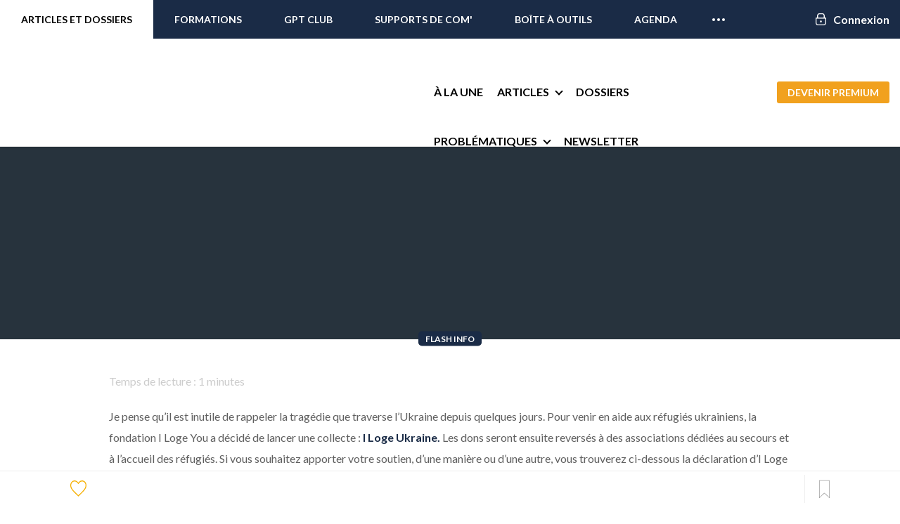

--- FILE ---
content_type: text/html; charset=UTF-8
request_url: https://immo2.pro/actualite-immobilier/la-fondation-i-loge-you-se-mobilise-pour-lukraine/
body_size: 33305
content:
<!DOCTYPE html>
<!--[if lte IE 9 ]><html class="ie lt-ie9" lang="fr-FR" prefix="og: http://ogp.me/ns# fb: http://ogp.me/ns/fb#"> <![endif]-->
<!--[if (gte IE 9)|!(IE)]><!-->
<html lang="fr-FR" prefix="og: http://ogp.me/ns# fb: http://ogp.me/ns/fb#"> <!--<![endif]-->
<head>
  <meta charset="UTF-8"/>
  <meta name="viewport" content="width=device-width, initial-scale=1.0, maximum-scale=1.0, user-scalable=no"/>
  <link rel="profile" href="http://gmpg.org/xfn/11"/>
  <link rel="pingback" href="https://immo2.pro/xmlrpc.php"/>

			<script>
		// Global settings
		var isWC3 = 0;
		</script><meta name='robots' content='index, follow, max-image-preview:large, max-snippet:-1, max-video-preview:-1' />
	<style>img:is([sizes="auto" i], [sizes^="auto," i]) { contain-intrinsic-size: 3000px 1500px }</style>
	
<!-- Google Tag Manager for WordPress by gtm4wp.com -->
<script data-cfasync="false" data-pagespeed-no-defer>
	var gtm4wp_datalayer_name = "dataLayer";
	var dataLayer = dataLayer || [];
</script>
<!-- End Google Tag Manager for WordPress by gtm4wp.com -->
<!-- Powered by Social Snap v1.1.17 - https://socialsnap.com/ -->
<meta property="og:type" content="article">
<meta property="og:title" content="La fondation I Loge You se mobilise pour l’Ukraine">
<meta property="og:description" content="Je pense qu’il est inutile de rappeler la tragédie que traverse l’Ukraine depuis quelques jours. Pour venir en aide aux réfugiés ukrainiens, la fondation I Loge You a décidé de lancer une">
<meta property="og:url" content="https://immo2.pro/actualite-immobilier/la-fondation-i-loge-you-se-mobilise-pour-lukraine/">
<meta property="og:site_name" content="Immobilier 2.0">
<meta property="og:updated_time" content="2022-03-07T17:09:00+01:00">
<meta property="article:publisher" content="https://www.facebook.com/immobilier2.0/">
<meta property="article:author" content="https://www.facebook.com/florianmas">
<meta property="og:image" content="https://immo2.pro/images/wp-images/2022/03/i-loge-ukraine_fondation_i-loge-you_immobilier_logement.jpeg">
<meta property="og:image:width" content="1200">
<meta property="og:image:height" content="731">
<meta property="article:published_time" content="2022-03-07T17:05:35+01:00">
<meta property="article:modified_time" content="2022-03-07T17:09:00+01:00">
<meta property="fb:app_id" content="1923155921341058">
<meta name="twitter:card" content="summary">
<meta name="twitter:title" content="La fondation I Loge You se mobilise pour l’Ukraine">
<meta name="twitter:description" content="Je pense qu’il est inutile de rappeler la tragédie que traverse l’Ukraine depuis quelques jours. Pour venir en aide aux réfugiés ukrainiens, la fondation I Loge You a décidé de lancer une">
<meta name="twitter:image:src" content="https://immo2.pro/images/wp-images/2022/03/i-loge-ukraine_fondation_i-loge-you_immobilier_logement.jpeg">
<!-- Powered by Social Snap v1.1.17 - https://socialsnap.com/ -->


	<!-- This site is optimized with the Yoast SEO plugin v26.8 - https://yoast.com/product/yoast-seo-wordpress/ -->
	<title>La fondation I Loge You se mobilise pour l’Ukraine - Immobilier 2.0</title>
<link data-rocket-preload as="style" href="https://fonts.googleapis.com/css?family=Dancing%20Script%3A300%2C400%2C700%2C900%7CLato%3A300%2C400%2C700%2C900%7CLato%3A300%2C400%2C700%2C900%7CLato%3A300%2C400%2C700%2C900&#038;subset=latin&#038;display=swap" rel="preload">
<link href="https://fonts.googleapis.com/css?family=Dancing%20Script%3A300%2C400%2C700%2C900%7CLato%3A300%2C400%2C700%2C900%7CLato%3A300%2C400%2C700%2C900%7CLato%3A300%2C400%2C700%2C900&#038;subset=latin&#038;display=swap" media="print" onload="this.media=&#039;all&#039;" rel="stylesheet">
<noscript data-wpr-hosted-gf-parameters=""><link rel="stylesheet" href="https://fonts.googleapis.com/css?family=Dancing%20Script%3A300%2C400%2C700%2C900%7CLato%3A300%2C400%2C700%2C900%7CLato%3A300%2C400%2C700%2C900%7CLato%3A300%2C400%2C700%2C900&#038;subset=latin&#038;display=swap"></noscript>
	<meta name="description" content="Je pense qu’il est inutile de rappeler la tragédie que traverse l’Ukraine depuis quelques jours. Pour venir en aide aux réfugiés ukrainiens, la fondation" />
	<link rel="canonical" href="https://immo2.pro/actualite-immobilier/la-fondation-i-loge-you-se-mobilise-pour-lukraine/" />
	<meta property="og:locale" content="fr_FR" />
	<meta property="og:type" content="article" />
	<meta property="og:title" content="La fondation I Loge You se mobilise pour l’Ukraine - Immobilier 2.0" />
	<meta property="og:description" content="Je pense qu’il est inutile de rappeler la tragédie que traverse l’Ukraine depuis quelques jours. Pour venir en aide aux réfugiés ukrainiens, la fondation" />
	<meta property="og:url" content="https://immo2.pro/actualite-immobilier/la-fondation-i-loge-you-se-mobilise-pour-lukraine/" />
	<meta property="og:site_name" content="Immobilier 2.0" />
	<meta property="article:publisher" content="https://www.facebook.com/immobilier2.0" />
	<meta property="article:author" content="https://www.facebook.com/florianmas" />
	<meta property="article:published_time" content="2022-03-07T16:05:35+00:00" />
	<meta property="article:modified_time" content="2022-03-07T16:09:00+00:00" />
	<meta property="og:image" content="https://immo2.pro/images/wp-images/2022/03/i-loge-ukraine_fondation_i-loge-you_immobilier_logement.jpeg" />
	<meta property="og:image:width" content="1200" />
	<meta property="og:image:height" content="731" />
	<meta property="og:image:type" content="image/jpeg" />
	<meta name="author" content="Florian Mas" />
	<meta name="twitter:card" content="summary_large_image" />
	<meta name="twitter:creator" content="@florianmas" />
	<meta name="twitter:site" content="@blogimmo" />
	<meta name="twitter:label1" content="Écrit par" />
	<meta name="twitter:data1" content="Florian Mas" />
	<meta name="twitter:label2" content="Durée de lecture estimée" />
	<meta name="twitter:data2" content="2 minutes" />
	<!-- / Yoast SEO plugin. -->


<script type='application/javascript'>console.log('PixelYourSite PRO version 8.6.12');</script>
<link rel='stylesheet' id='wp-block-library-css' href='https://immo2.pro/wp-includes/css/dist/block-library/style.min.css?ver=a9718512d7ec2334630427b68b7b5d3f' type='text/css' media='all' />
<style id='classic-theme-styles-inline-css' type='text/css'>
/*! This file is auto-generated */
.wp-block-button__link{color:#fff;background-color:#32373c;border-radius:9999px;box-shadow:none;text-decoration:none;padding:calc(.667em + 2px) calc(1.333em + 2px);font-size:1.125em}.wp-block-file__button{background:#32373c;color:#fff;text-decoration:none}
</style>
<style id='global-styles-inline-css' type='text/css'>
:root{--wp--preset--aspect-ratio--square: 1;--wp--preset--aspect-ratio--4-3: 4/3;--wp--preset--aspect-ratio--3-4: 3/4;--wp--preset--aspect-ratio--3-2: 3/2;--wp--preset--aspect-ratio--2-3: 2/3;--wp--preset--aspect-ratio--16-9: 16/9;--wp--preset--aspect-ratio--9-16: 9/16;--wp--preset--color--black: #000000;--wp--preset--color--cyan-bluish-gray: #abb8c3;--wp--preset--color--white: #ffffff;--wp--preset--color--pale-pink: #f78da7;--wp--preset--color--vivid-red: #cf2e2e;--wp--preset--color--luminous-vivid-orange: #ff6900;--wp--preset--color--luminous-vivid-amber: #fcb900;--wp--preset--color--light-green-cyan: #7bdcb5;--wp--preset--color--vivid-green-cyan: #00d084;--wp--preset--color--pale-cyan-blue: #8ed1fc;--wp--preset--color--vivid-cyan-blue: #0693e3;--wp--preset--color--vivid-purple: #9b51e0;--wp--preset--gradient--vivid-cyan-blue-to-vivid-purple: linear-gradient(135deg,rgba(6,147,227,1) 0%,rgb(155,81,224) 100%);--wp--preset--gradient--light-green-cyan-to-vivid-green-cyan: linear-gradient(135deg,rgb(122,220,180) 0%,rgb(0,208,130) 100%);--wp--preset--gradient--luminous-vivid-amber-to-luminous-vivid-orange: linear-gradient(135deg,rgba(252,185,0,1) 0%,rgba(255,105,0,1) 100%);--wp--preset--gradient--luminous-vivid-orange-to-vivid-red: linear-gradient(135deg,rgba(255,105,0,1) 0%,rgb(207,46,46) 100%);--wp--preset--gradient--very-light-gray-to-cyan-bluish-gray: linear-gradient(135deg,rgb(238,238,238) 0%,rgb(169,184,195) 100%);--wp--preset--gradient--cool-to-warm-spectrum: linear-gradient(135deg,rgb(74,234,220) 0%,rgb(151,120,209) 20%,rgb(207,42,186) 40%,rgb(238,44,130) 60%,rgb(251,105,98) 80%,rgb(254,248,76) 100%);--wp--preset--gradient--blush-light-purple: linear-gradient(135deg,rgb(255,206,236) 0%,rgb(152,150,240) 100%);--wp--preset--gradient--blush-bordeaux: linear-gradient(135deg,rgb(254,205,165) 0%,rgb(254,45,45) 50%,rgb(107,0,62) 100%);--wp--preset--gradient--luminous-dusk: linear-gradient(135deg,rgb(255,203,112) 0%,rgb(199,81,192) 50%,rgb(65,88,208) 100%);--wp--preset--gradient--pale-ocean: linear-gradient(135deg,rgb(255,245,203) 0%,rgb(182,227,212) 50%,rgb(51,167,181) 100%);--wp--preset--gradient--electric-grass: linear-gradient(135deg,rgb(202,248,128) 0%,rgb(113,206,126) 100%);--wp--preset--gradient--midnight: linear-gradient(135deg,rgb(2,3,129) 0%,rgb(40,116,252) 100%);--wp--preset--font-size--small: 13px;--wp--preset--font-size--medium: 20px;--wp--preset--font-size--large: 36px;--wp--preset--font-size--x-large: 42px;--wp--preset--spacing--20: 0.44rem;--wp--preset--spacing--30: 0.67rem;--wp--preset--spacing--40: 1rem;--wp--preset--spacing--50: 1.5rem;--wp--preset--spacing--60: 2.25rem;--wp--preset--spacing--70: 3.38rem;--wp--preset--spacing--80: 5.06rem;--wp--preset--shadow--natural: 6px 6px 9px rgba(0, 0, 0, 0.2);--wp--preset--shadow--deep: 12px 12px 50px rgba(0, 0, 0, 0.4);--wp--preset--shadow--sharp: 6px 6px 0px rgba(0, 0, 0, 0.2);--wp--preset--shadow--outlined: 6px 6px 0px -3px rgba(255, 255, 255, 1), 6px 6px rgba(0, 0, 0, 1);--wp--preset--shadow--crisp: 6px 6px 0px rgba(0, 0, 0, 1);}:where(.is-layout-flex){gap: 0.5em;}:where(.is-layout-grid){gap: 0.5em;}body .is-layout-flex{display: flex;}.is-layout-flex{flex-wrap: wrap;align-items: center;}.is-layout-flex > :is(*, div){margin: 0;}body .is-layout-grid{display: grid;}.is-layout-grid > :is(*, div){margin: 0;}:where(.wp-block-columns.is-layout-flex){gap: 2em;}:where(.wp-block-columns.is-layout-grid){gap: 2em;}:where(.wp-block-post-template.is-layout-flex){gap: 1.25em;}:where(.wp-block-post-template.is-layout-grid){gap: 1.25em;}.has-black-color{color: var(--wp--preset--color--black) !important;}.has-cyan-bluish-gray-color{color: var(--wp--preset--color--cyan-bluish-gray) !important;}.has-white-color{color: var(--wp--preset--color--white) !important;}.has-pale-pink-color{color: var(--wp--preset--color--pale-pink) !important;}.has-vivid-red-color{color: var(--wp--preset--color--vivid-red) !important;}.has-luminous-vivid-orange-color{color: var(--wp--preset--color--luminous-vivid-orange) !important;}.has-luminous-vivid-amber-color{color: var(--wp--preset--color--luminous-vivid-amber) !important;}.has-light-green-cyan-color{color: var(--wp--preset--color--light-green-cyan) !important;}.has-vivid-green-cyan-color{color: var(--wp--preset--color--vivid-green-cyan) !important;}.has-pale-cyan-blue-color{color: var(--wp--preset--color--pale-cyan-blue) !important;}.has-vivid-cyan-blue-color{color: var(--wp--preset--color--vivid-cyan-blue) !important;}.has-vivid-purple-color{color: var(--wp--preset--color--vivid-purple) !important;}.has-black-background-color{background-color: var(--wp--preset--color--black) !important;}.has-cyan-bluish-gray-background-color{background-color: var(--wp--preset--color--cyan-bluish-gray) !important;}.has-white-background-color{background-color: var(--wp--preset--color--white) !important;}.has-pale-pink-background-color{background-color: var(--wp--preset--color--pale-pink) !important;}.has-vivid-red-background-color{background-color: var(--wp--preset--color--vivid-red) !important;}.has-luminous-vivid-orange-background-color{background-color: var(--wp--preset--color--luminous-vivid-orange) !important;}.has-luminous-vivid-amber-background-color{background-color: var(--wp--preset--color--luminous-vivid-amber) !important;}.has-light-green-cyan-background-color{background-color: var(--wp--preset--color--light-green-cyan) !important;}.has-vivid-green-cyan-background-color{background-color: var(--wp--preset--color--vivid-green-cyan) !important;}.has-pale-cyan-blue-background-color{background-color: var(--wp--preset--color--pale-cyan-blue) !important;}.has-vivid-cyan-blue-background-color{background-color: var(--wp--preset--color--vivid-cyan-blue) !important;}.has-vivid-purple-background-color{background-color: var(--wp--preset--color--vivid-purple) !important;}.has-black-border-color{border-color: var(--wp--preset--color--black) !important;}.has-cyan-bluish-gray-border-color{border-color: var(--wp--preset--color--cyan-bluish-gray) !important;}.has-white-border-color{border-color: var(--wp--preset--color--white) !important;}.has-pale-pink-border-color{border-color: var(--wp--preset--color--pale-pink) !important;}.has-vivid-red-border-color{border-color: var(--wp--preset--color--vivid-red) !important;}.has-luminous-vivid-orange-border-color{border-color: var(--wp--preset--color--luminous-vivid-orange) !important;}.has-luminous-vivid-amber-border-color{border-color: var(--wp--preset--color--luminous-vivid-amber) !important;}.has-light-green-cyan-border-color{border-color: var(--wp--preset--color--light-green-cyan) !important;}.has-vivid-green-cyan-border-color{border-color: var(--wp--preset--color--vivid-green-cyan) !important;}.has-pale-cyan-blue-border-color{border-color: var(--wp--preset--color--pale-cyan-blue) !important;}.has-vivid-cyan-blue-border-color{border-color: var(--wp--preset--color--vivid-cyan-blue) !important;}.has-vivid-purple-border-color{border-color: var(--wp--preset--color--vivid-purple) !important;}.has-vivid-cyan-blue-to-vivid-purple-gradient-background{background: var(--wp--preset--gradient--vivid-cyan-blue-to-vivid-purple) !important;}.has-light-green-cyan-to-vivid-green-cyan-gradient-background{background: var(--wp--preset--gradient--light-green-cyan-to-vivid-green-cyan) !important;}.has-luminous-vivid-amber-to-luminous-vivid-orange-gradient-background{background: var(--wp--preset--gradient--luminous-vivid-amber-to-luminous-vivid-orange) !important;}.has-luminous-vivid-orange-to-vivid-red-gradient-background{background: var(--wp--preset--gradient--luminous-vivid-orange-to-vivid-red) !important;}.has-very-light-gray-to-cyan-bluish-gray-gradient-background{background: var(--wp--preset--gradient--very-light-gray-to-cyan-bluish-gray) !important;}.has-cool-to-warm-spectrum-gradient-background{background: var(--wp--preset--gradient--cool-to-warm-spectrum) !important;}.has-blush-light-purple-gradient-background{background: var(--wp--preset--gradient--blush-light-purple) !important;}.has-blush-bordeaux-gradient-background{background: var(--wp--preset--gradient--blush-bordeaux) !important;}.has-luminous-dusk-gradient-background{background: var(--wp--preset--gradient--luminous-dusk) !important;}.has-pale-ocean-gradient-background{background: var(--wp--preset--gradient--pale-ocean) !important;}.has-electric-grass-gradient-background{background: var(--wp--preset--gradient--electric-grass) !important;}.has-midnight-gradient-background{background: var(--wp--preset--gradient--midnight) !important;}.has-small-font-size{font-size: var(--wp--preset--font-size--small) !important;}.has-medium-font-size{font-size: var(--wp--preset--font-size--medium) !important;}.has-large-font-size{font-size: var(--wp--preset--font-size--large) !important;}.has-x-large-font-size{font-size: var(--wp--preset--font-size--x-large) !important;}
:where(.wp-block-post-template.is-layout-flex){gap: 1.25em;}:where(.wp-block-post-template.is-layout-grid){gap: 1.25em;}
:where(.wp-block-columns.is-layout-flex){gap: 2em;}:where(.wp-block-columns.is-layout-grid){gap: 2em;}
:root :where(.wp-block-pullquote){font-size: 1.5em;line-height: 1.6;}
</style>
<link data-minify="1" rel='stylesheet' id='tm_clicktotweet-css' href='https://immo2.pro/wp-content/cache/min/1/wp-content/plugins/click-to-tweet-by-todaymade/assets/css/styles.css?ver=1761819354' type='text/css' media='all' />
<link data-minify="1" rel='stylesheet' id='cookie-law-info-css' href='https://immo2.pro/wp-content/cache/min/1/wp-content/plugins/cookie-law-info/legacy/public/css/cookie-law-info-public.css?ver=1761819354' type='text/css' media='all' />
<link data-minify="1" rel='stylesheet' id='cookie-law-info-gdpr-css' href='https://immo2.pro/wp-content/cache/min/1/wp-content/plugins/cookie-law-info/legacy/public/css/cookie-law-info-gdpr.css?ver=1761819354' type='text/css' media='all' />
<link data-minify="1" rel='stylesheet' id='socialsnap-styles-css' href='https://immo2.pro/wp-content/cache/min/1/wp-content/plugins/socialsnap-pro/assets/css/socialsnap.css?ver=1761819354' type='text/css' media='all' />
<link data-minify="1" rel='stylesheet' id='redux-extendify-styles-css' href='https://immo2.pro/wp-content/cache/min/1/wp-content/plugins/worth-the-read/options/assets/css/extendify-utilities.css?ver=1761819354' type='text/css' media='all' />
<link data-minify="1" rel='stylesheet' id='wtr-css-css' href='https://immo2.pro/wp-content/cache/min/1/wp-content/plugins/worth-the-read/css/wtr.css?ver=1761819354' type='text/css' media='all' />
<link data-minify="1" rel='stylesheet' id='ppress-frontend-css' href='https://immo2.pro/wp-content/cache/min/1/wp-content/plugins/wp-user-avatar/assets/css/frontend.min.css?ver=1761819354' type='text/css' media='all' />
<link rel='stylesheet' id='ppress-flatpickr-css' href='https://immo2.pro/wp-content/plugins/wp-user-avatar/assets/flatpickr/flatpickr.min.css?ver=4.16.8' type='text/css' media='all' />
<link rel='stylesheet' id='ppress-select2-css' href='https://immo2.pro/wp-content/plugins/wp-user-avatar/assets/select2/select2.min.css?ver=a9718512d7ec2334630427b68b7b5d3f' type='text/css' media='all' />
<link data-minify="1" rel='stylesheet' id='pps-post-list-box-frontend-css' href='https://immo2.pro/wp-content/cache/min/1/wp-content/plugins/organize-series/addons/post-list-box/assets/css/post-list-box-frontend.css?ver=1761819354' type='text/css' media='all' />
<link data-minify="1" rel='stylesheet' id='font-awesome-css' href='https://immo2.pro/wp-content/cache/min/1/wp-content/themes/flatsome-child/assets/css/libs/font-awesome.min.css?ver=1761819354' type='text/css' media='all' />
<link data-minify="1" rel='stylesheet' id='animate-css' href='https://immo2.pro/wp-content/cache/min/1/wp-content/themes/flatsome-child/assets/css/libs/animate.css?ver=1761819354' type='text/css' media='all' />
<link rel='stylesheet' id='tipso-css' href='https://immo2.pro/wp-content/themes/flatsome-child/js/tipso/tipso.min.css?ver=a9718512d7ec2334630427b68b7b5d3f' type='text/css' media='all' />
<link data-minify="1" rel='stylesheet' id='fancybox-css' href='https://immo2.pro/wp-content/cache/min/1/wp-content/themes/flatsome-child/js/fancybox/jquery.fancybox.css?ver=1761819354' type='text/css' media='all' />
<link rel='stylesheet' id='formvalidation-css' href='https://immo2.pro/wp-content/themes/flatsome-child/js/formvalidation/css/formValidation.min.css?ver=a9718512d7ec2334630427b68b7b5d3f' type='text/css' media='all' />
<link data-minify="1" rel='stylesheet' id='selectize-css' href='https://immo2.pro/wp-content/cache/min/1/wp-content/themes/flatsome-child/js/selectize/css/selectize.bootstrap2.css?ver=1761819354' type='text/css' media='all' />
<link data-minify="1" rel='stylesheet' id='flatsome-icons-css' href='https://immo2.pro/wp-content/cache/min/1/wp-content/themes/flatsome/css/fonts.css?ver=1761819354' type='text/css' media='all' />
<link data-minify="1" rel='stylesheet' id='flatsome-animations-css' href='https://immo2.pro/wp-content/cache/min/1/wp-content/themes/flatsome/css/animations.css?ver=1761819354' type='text/css' media='all' />
<link data-minify="1" rel='stylesheet' id='flatsome-main-css-css' href='https://immo2.pro/wp-content/cache/min/1/wp-content/themes/flatsome/css/foundation.css?ver=1761819354' type='text/css' media='all' />
<link data-minify="1" rel='stylesheet' id='flatsome-style-css' href='https://immo2.pro/wp-content/cache/min/1/wp-content/themes/flatsome-child/style.css?ver=1761819354' type='text/css' media='all' />

<link data-minify="1" rel='stylesheet' id='pps-series-post-details-frontend-css' href='https://immo2.pro/wp-content/cache/min/1/wp-content/plugins/organize-series/addons/post-details/assets/css/series-post-details-frontend.css?ver=1762169088' type='text/css' media='all' />
<link data-minify="1" rel='stylesheet' id='pps-series-post-navigation-frontend-css' href='https://immo2.pro/wp-content/cache/min/1/wp-content/plugins/organize-series/addons/post-navigation/assets/css/post-navigation-frontend.css?ver=1764061382' type='text/css' media='all' />
<link data-minify="1" rel='stylesheet' id='dashicons-css' href='https://immo2.pro/wp-content/cache/min/1/wp-includes/css/dashicons.min.css?ver=1761830714' type='text/css' media='all' />
<link data-minify="1" rel='stylesheet' id='sib-front-css-css' href='https://immo2.pro/wp-content/cache/min/1/wp-content/plugins/mailin/css/mailin-front.css?ver=1761819354' type='text/css' media='all' />
<script type="text/javascript" src="https://immo2.pro/wp-includes/js/jquery/jquery.min.js?ver=3.7.1" id="jquery-core-js"></script>
<script type="text/javascript" src="https://immo2.pro/wp-includes/js/jquery/jquery-migrate.min.js?ver=3.4.1" id="jquery-migrate-js" data-rocket-defer defer></script>
<script type="text/javascript" id="cookie-law-info-js-extra">
/* <![CDATA[ */
var Cli_Data = {"nn_cookie_ids":[],"cookielist":[],"non_necessary_cookies":[],"ccpaEnabled":"","ccpaRegionBased":"","ccpaBarEnabled":"","strictlyEnabled":["necessary","obligatoire"],"ccpaType":"gdpr","js_blocking":"","custom_integration":"","triggerDomRefresh":"","secure_cookies":""};
var cli_cookiebar_settings = {"animate_speed_hide":"500","animate_speed_show":"500","background":"#fff","border":"#1d314f","border_on":"","button_1_button_colour":"#1d314f","button_1_button_hover":"#17273f","button_1_link_colour":"#fff","button_1_as_button":"1","button_1_new_win":"","button_2_button_colour":"#333","button_2_button_hover":"#292929","button_2_link_colour":"#444","button_2_as_button":"","button_2_hidebar":"","button_3_button_colour":"#000","button_3_button_hover":"#000000","button_3_link_colour":"#fff","button_3_as_button":"1","button_3_new_win":"","button_4_button_colour":"#000","button_4_button_hover":"#000000","button_4_link_colour":"#fff","button_4_as_button":"1","button_7_button_colour":"#61a229","button_7_button_hover":"#4e8221","button_7_link_colour":"#fff","button_7_as_button":"1","button_7_new_win":"","font_family":"inherit","header_fix":"","notify_animate_hide":"","notify_animate_show":"1","notify_div_id":"#cookie-law-info-bar","notify_position_horizontal":"right","notify_position_vertical":"bottom","scroll_close":"","scroll_close_reload":"","accept_close_reload":"","reject_close_reload":"","showagain_tab":"","showagain_background":"#fff","showagain_border":"#000","showagain_div_id":"#cookie-law-info-again","showagain_x_position":"100px","text":"#1d314f","show_once_yn":"","show_once":"10000","logging_on":"","as_popup":"","popup_overlay":"1","bar_heading_text":"","cookie_bar_as":"banner","popup_showagain_position":"bottom-right","widget_position":"left"};
var log_object = {"ajax_url":"https:\/\/immo2.pro\/wp-admin\/admin-ajax.php"};
/* ]]> */
</script>
<script type="text/javascript" src="https://immo2.pro/wp-content/plugins/cookie-law-info/legacy/public/js/cookie-law-info-public.js?ver=3.3.9.1" id="cookie-law-info-js" data-rocket-defer defer></script>
<script type="text/javascript" src="https://script.tapfiliate.com/tapfiliate.js?ver=a9718512d7ec2334630427b68b7b5d3f" id="tapfiliate-js-js" data-rocket-defer defer></script>
<script type="text/javascript" id="tapfiliate-js-js-after">
/* <![CDATA[ */
(function(t,a,p){t.TapfiliateObject=a;t[a]=t[a]||function(){ (t[a].q=t[a].q||[]).push(arguments)}})(window,'tap');

tap('create', '5200-3cc947', {integration: 'wordpress'});
tap('detect');
/* ]]> */
</script>
<script type="text/javascript" src="https://immo2.pro/wp-content/plugins/wp-user-avatar/assets/flatpickr/flatpickr.min.js?ver=4.16.8" id="ppress-flatpickr-js" data-rocket-defer defer></script>
<script type="text/javascript" src="https://immo2.pro/wp-content/plugins/wp-user-avatar/assets/select2/select2.min.js?ver=4.16.8" id="ppress-select2-js" data-rocket-defer defer></script>
<script type="text/javascript" src="https://immo2.pro/wp-content/themes/flatsome-child/js/cookie/js.cookie.js?ver=a9718512d7ec2334630427b68b7b5d3f" id="js-cookie-js" data-rocket-defer defer></script>
<script type="text/javascript" src="https://immo2.pro/wp-content/themes/flatsome-child/js/slick.min.js?ver=a9718512d7ec2334630427b68b7b5d3f" id="slick-slider-js" data-rocket-defer defer></script>
<script type="text/javascript" src="https://immo2.pro/wp-content/themes/flatsome-child/js/jquery.nice-select.min.js?ver=a9718512d7ec2334630427b68b7b5d3f" id="nice-select-js" data-rocket-defer defer></script>
<script type="text/javascript" src="https://immo2.pro/wp-content/themes/flatsome-child/js/tipso/tipso.min.js?ver=a9718512d7ec2334630427b68b7b5d3f" id="tipso-js" data-rocket-defer defer></script>
<script type="text/javascript" src="https://immo2.pro/wp-content/themes/flatsome-child/js/fancybox/jquery.fancybox.pack.js?ver=a9718512d7ec2334630427b68b7b5d3f" id="fancybox-js" data-rocket-defer defer></script>
<script type="text/javascript" src="https://immo2.pro/wp-content/themes/flatsome-child/js/formvalidation/js/formValidation.min.js?ver=a9718512d7ec2334630427b68b7b5d3f" id="formvalidation-js" data-rocket-defer defer></script>
<script type="text/javascript" src="https://immo2.pro/wp-content/themes/flatsome-child/js/formvalidation/js/framework/foundation.min.js?ver=a9718512d7ec2334630427b68b7b5d3f" id="formvalidation-foundation-js" data-rocket-defer defer></script>
<script type="text/javascript" src="https://immo2.pro/wp-content/themes/flatsome-child/js/formvalidation/js/language/fr_FR.js?ver=a9718512d7ec2334630427b68b7b5d3f" id="formvalidation-language-js" data-rocket-defer defer></script>
<script type="text/javascript" src="https://immo2.pro/wp-content/themes/flatsome-child/js/selectize/js/standalone/selectize.min.js?ver=a9718512d7ec2334630427b68b7b5d3f" id="selectize-js" data-rocket-defer defer></script>
<script type="text/javascript" src="https://immo2.pro/wp-content/themes/flatsome-child/js/secure-api.js?ver=a9718512d7ec2334630427b68b7b5d3f" id="immo2-secure-api-js" data-rocket-defer defer></script>
<script type="text/javascript" id="immo2-secure-api-js-after">
/* <![CDATA[ */
var Immo2Secure={"base_url":"https:\/\/secure.immo2.pro","token":"eyJ0eXAiOiJKV1QiLCJhbGciOiJIUzI1NiJ9.eyJhY2Nlc3NfdG9rZW4iOmZhbHNlLCJ0aW1lIjoxNzY4OTg2OTEzfQ.iyLv0zRbgJ0j1La8M4F4oYgE-C3pAXkwlHDWxyTm9ic","is_user_logged_in":false};
/* ]]> */
</script>
<script type="text/javascript" src="https://immo2.pro/wp-content/plugins/pixelyoursite-pro/dist/scripts/jquery.bind-first-0.2.3.min.js?ver=a9718512d7ec2334630427b68b7b5d3f" id="jquery-bind-first-js" data-rocket-defer defer></script>
<script type="text/javascript" id="pys-js-extra">
/* <![CDATA[ */
var pysOptions = {"staticEvents":{"facebook":{"init_event":[{"delay":0,"type":"static","name":"PageView","pixelIds":["817053211645289"],"params":{"tags":"Communication immobili\u00e8re","post_category":"Actualit\u00e9 du secteur, Actualit\u00e9 du secteur de l'Internet immobilier","page_title":"La fondation I Loge You se mobilise pour l\u2019Ukraine","post_type":"post","post_id":456572,"plugin":"PixelYourSite","event_url":"immo2.pro\/actualite-immobilier\/la-fondation-i-loge-you-se-mobilise-pour-lukraine\/","user_role":"guest"},"e_id":"init_event","ids":[],"hasTimeWindow":false,"timeWindow":0,"eventID":"","woo_order":"","edd_order":""}]}},"dynamicEvents":{"signal_tel":{"facebook":{"delay":0,"type":"dyn","name":"Signal","pixelIds":["817053211645289"],"params":{"event_action":"Tel","page_title":"La fondation I Loge You se mobilise pour l\u2019Ukraine","post_type":"post","post_id":456572,"plugin":"PixelYourSite","event_url":"immo2.pro\/actualite-immobilier\/la-fondation-i-loge-you-se-mobilise-pour-lukraine\/","user_role":"guest"},"e_id":"signal_tel","ids":[],"hasTimeWindow":false,"timeWindow":0,"eventID":"","woo_order":"","edd_order":""}},"signal_email":{"facebook":{"delay":0,"type":"dyn","name":"Signal","pixelIds":["817053211645289"],"params":{"event_action":"Email","page_title":"La fondation I Loge You se mobilise pour l\u2019Ukraine","post_type":"post","post_id":456572,"plugin":"PixelYourSite","event_url":"immo2.pro\/actualite-immobilier\/la-fondation-i-loge-you-se-mobilise-pour-lukraine\/","user_role":"guest"},"e_id":"signal_email","ids":[],"hasTimeWindow":false,"timeWindow":0,"eventID":"","woo_order":"","edd_order":""}},"signal_download":{"facebook":{"delay":0,"type":"dyn","name":"Signal","extensions":["","doc","exe","js","pdf","ppt","tgz","zip","xls"],"pixelIds":["817053211645289"],"params":{"event_action":"Download","page_title":"La fondation I Loge You se mobilise pour l\u2019Ukraine","post_type":"post","post_id":456572,"plugin":"PixelYourSite","event_url":"immo2.pro\/actualite-immobilier\/la-fondation-i-loge-you-se-mobilise-pour-lukraine\/","user_role":"guest"},"e_id":"signal_download","ids":[],"hasTimeWindow":false,"timeWindow":0,"eventID":"","woo_order":"","edd_order":""}}},"triggerEvents":[],"triggerEventTypes":[],"facebook":{"pixelIds":["817053211645289"],"advancedMatching":[],"removeMetadata":false,"wooVariableAsSimple":false,"serverApiEnabled":false,"ajaxForServerEvent":true,"wooCRSendFromServer":false,"send_external_id":true},"debug":"","siteUrl":"https:\/\/immo2.pro","ajaxUrl":"https:\/\/immo2.pro\/wp-admin\/admin-ajax.php","trackUTMs":"1","trackTrafficSource":"1","user_id":"0","enable_lading_page_param":"1","cookie_duration":"7","signal_watch_video_enabled":"","enable_event_day_param":"1","enable_event_month_param":"1","enable_event_time_param":"1","enable_remove_target_url_param":"1","enable_remove_download_url_param":"1","gdpr":{"ajax_enabled":true,"all_disabled_by_api":true,"facebook_disabled_by_api":false,"tiktok_disabled_by_api":false,"analytics_disabled_by_api":false,"google_ads_disabled_by_api":false,"pinterest_disabled_by_api":false,"bing_disabled_by_api":false,"facebook_prior_consent_enabled":true,"tiktok_prior_consent_enabled":true,"analytics_prior_consent_enabled":true,"google_ads_prior_consent_enabled":true,"pinterest_prior_consent_enabled":true,"bing_prior_consent_enabled":true,"cookiebot_integration_enabled":false,"cookiebot_facebook_consent_category":"marketing","cookiebot_analytics_consent_category":"statistics","cookiebot_google_ads_consent_category":"marketing","cookiebot_pinterest_consent_category":"marketing","cookiebot_bing_consent_category":"marketing","cookie_notice_integration_enabled":false,"cookie_law_info_integration_enabled":true,"real_cookie_banner_integration_enabled":false,"consent_magic_integration_enabled":false},"edd":{"enabled":false},"woo":{"enabled":false}};
/* ]]> */
</script>
<script type="text/javascript" src="https://immo2.pro/wp-content/plugins/pixelyoursite-pro/dist/scripts/public.js?ver=8.6.12" id="pys-js" data-rocket-defer defer></script>
<script type="text/javascript" id="sib-front-js-js-extra">
/* <![CDATA[ */
var sibErrMsg = {"invalidMail":"Veuillez entrer une adresse e-mail valide.","requiredField":"Veuillez compl\u00e9ter les champs obligatoires.","invalidDateFormat":"Veuillez entrer une date valide.","invalidSMSFormat":"Veuillez entrer une num\u00e9ro de t\u00e9l\u00e9phone valide."};
var ajax_sib_front_object = {"ajax_url":"https:\/\/immo2.pro\/wp-admin\/admin-ajax.php","ajax_nonce":"15c29671c8","flag_url":"https:\/\/immo2.pro\/wp-content\/plugins\/mailin\/img\/flags\/"};
/* ]]> */
</script>
<script type="text/javascript" src="https://immo2.pro/wp-content/plugins/mailin/js/mailin-front.js?ver=1768471941" id="sib-front-js-js" data-rocket-defer defer></script>
<link rel="https://api.w.org/" href="https://immo2.pro/wp-json/" /><link rel="alternate" title="JSON" type="application/json" href="https://immo2.pro/wp-json/wp/v2/posts/456572" /><link rel='shortlink' href='https://immo2.pro/?p=456572' />
<link rel="alternate" title="oEmbed (JSON)" type="application/json+oembed" href="https://immo2.pro/wp-json/oembed/1.0/embed?url=https%3A%2F%2Fimmo2.pro%2Factualite-immobilier%2Fla-fondation-i-loge-you-se-mobilise-pour-lukraine%2F" />
<link rel="alternate" title="oEmbed (XML)" type="text/xml+oembed" href="https://immo2.pro/wp-json/oembed/1.0/embed?url=https%3A%2F%2Fimmo2.pro%2Factualite-immobilier%2Fla-fondation-i-loge-you-se-mobilise-pour-lukraine%2F&#038;format=xml" />
<script type="text/javascript">
(function(url){
	if(/(?:Chrome\/26\.0\.1410\.63 Safari\/537\.31|WordfenceTestMonBot)/.test(navigator.userAgent)){ return; }
	var addEvent = function(evt, handler) {
		if (window.addEventListener) {
			document.addEventListener(evt, handler, false);
		} else if (window.attachEvent) {
			document.attachEvent('on' + evt, handler);
		}
	};
	var removeEvent = function(evt, handler) {
		if (window.removeEventListener) {
			document.removeEventListener(evt, handler, false);
		} else if (window.detachEvent) {
			document.detachEvent('on' + evt, handler);
		}
	};
	var evts = 'contextmenu dblclick drag dragend dragenter dragleave dragover dragstart drop keydown keypress keyup mousedown mousemove mouseout mouseover mouseup mousewheel scroll'.split(' ');
	var logHuman = function() {
		if (window.wfLogHumanRan) { return; }
		window.wfLogHumanRan = true;
		var wfscr = document.createElement('script');
		wfscr.type = 'text/javascript';
		wfscr.async = true;
		wfscr.src = url + '&r=' + Math.random();
		(document.getElementsByTagName('head')[0]||document.getElementsByTagName('body')[0]).appendChild(wfscr);
		for (var i = 0; i < evts.length; i++) {
			removeEvent(evts[i], logHuman);
		}
	};
	for (var i = 0; i < evts.length; i++) {
		addEvent(evts[i], logHuman);
	}
})('//immo2.pro/?wordfence_lh=1&hid=C6E427971E5630C7450C8655DCB2402C');
</script><meta name="generator" content="Redux 4.4.5" /><style type="text/css">.wtr-time-wrap{ 
    /* wraps the entire label */
    margin: 0 10px;

}
.wtr-time-number{ 
    /* applies only to the number */
    
}</style>
<!-- Google Tag Manager for WordPress by gtm4wp.com -->
<!-- GTM Container placement set to footer -->
<script data-cfasync="false" data-pagespeed-no-defer>
	var dataLayer_content = {"pagePostType":"post","pagePostType2":"single-post","pageCategory":["actualite-immobilier","actualite-du-secteur"],"pageAttributes":["communication-immobiliere"],"pagePostAuthor":"Florian Mas"};
	dataLayer.push( dataLayer_content );
</script>
<script data-cfasync="false" data-pagespeed-no-defer>
(function(w,d,s,l,i){w[l]=w[l]||[];w[l].push({'gtm.start':
new Date().getTime(),event:'gtm.js'});var f=d.getElementsByTagName(s)[0],
j=d.createElement(s),dl=l!='dataLayer'?'&l='+l:'';j.async=true;j.src=
'//www.googletagmanager.com/gtm.js?id='+i+dl;f.parentNode.insertBefore(j,f);
})(window,document,'script','dataLayer','GTM-5NP68R');
</script>
<!-- End Google Tag Manager for WordPress by gtm4wp.com --><!--[if lt IE 9]><link rel="stylesheet" type="text/css" href="https://immo2.pro/wp-content/themes/flatsome/css/ie8.css"><script src="//cdn.jsdelivr.net/g/mutationobserver/"></script><script src="//html5shim.googlecode.com/svn/trunk/html5.js"></script><script>var head = document.getElementsByTagName('head')[0],style = document.createElement('style');style.type = 'text/css';style.styleSheet.cssText = ':before,:after{content:none !important';head.appendChild(style);setTimeout(function(){head.removeChild(style);}, 0);</script><![endif]--><link rel="icon" href="https://immo2.pro/images/wp-images/2016/04/cropped-icone-immobilier20-32x32.png" sizes="32x32" />
<link rel="icon" href="https://immo2.pro/images/wp-images/2016/04/cropped-icone-immobilier20-192x192.png" sizes="192x192" />
<link rel="apple-touch-icon" href="https://immo2.pro/images/wp-images/2016/04/cropped-icone-immobilier20-180x180.png" />
<meta name="msapplication-TileImage" content="https://immo2.pro/images/wp-images/2016/04/cropped-icone-immobilier20-270x270.png" />
<!-- Custom CSS Codes --><style type="text/css"> .top-bar-nav a.nav-top-link,body,p,#top-bar,.cart-inner .nav-dropdown,.nav-dropdown{font-family:Lato,helvetica,arial,sans-serif}.header-nav a.nav-top-link, a.cart-link, .mobile-sidebar a{font-family:Lato,helvetica,arial,sans-serif}h1,h2,h3,h4,h5,h6{font-family:Lato,helvetica,arial,sans-serif}.alt-font{font-family:Dancing Script,Georgia,serif!important;} #masthead{ height:120px;}#logo a img{ max-height:90px} #masthead #logo{width:210px;}#masthead #logo a{max-width:210px} #masthead.stuck.move_down{height:70px;}.wide-nav.move_down{top:70px;}#masthead.stuck.move_down #logo a img{ max-height:60px } ul.header-nav li a {font-size:80%} #masthead{background-color:#fff; ;} .slider-nav-reveal .flickity-prev-next-button, #main-content{background-color:#FFF!important} .wide-nav {background-color:#eee} #top-bar{background-color:#627f9a } .ux-timer-text.primary span .alt-button.primary,.callout.style3 .inner .inner-text,.add-to-cart-grid .cart-icon strong,.tagcloud a,.navigation-paging a, .navigation-image a ,ul.page-numbers a, ul.page-numbers li > span,#masthead .mobile-menu a,.alt-button, #logo a, li.mini-cart .cart-icon strong,.widget_product_tag_cloud a, .widget_tag_cloud a,.post-date,#masthead .mobile-menu a.mobile-menu a,.checkout-group h3,.order-review h3 {color:#627f9a;}#submit.disabled:hover, #submit.disabled:focus, #submit[disabled]:hover, #submit[disabled]:focus, button.disabled:hover, button.disabled:focus, button[disabled]:hover, button[disabled]:focus, .button.disabled:hover, .button.disabled:focus, .button[disabled]:hover, .button[disabled]:focus, input[type="submit"].disabled:hover, input[type="submit"].disabled:focus, input[type="submit"][disabled]:hover, input[type="submit"][disabled]:focus,#submit.disabled, #submit[disabled], button.disabled, button[disabled], .button.disabled, .button[disabled], input[type="submit"].disabled, input[type="submit"][disabled],button[disabled], .button[disabled],button[disabled]:hover, .button[disabled]:hover, .ux-timer.primary span, .slider-nav-circle .flickity-prev-next-button:hover svg, .slider-nav-circle .flickity-prev-next-button:hover .arrow, .ux-box.ux-text-badge:hover .ux-box-text, .ux-box.ux-text-overlay .ux-box-image,.ux-header-element a:hover,.featured-table.ux_price_table .title,.scroll-to-bullets a strong,.scroll-to-bullets a.active,.scroll-to-bullets a:hover,.tabbed-content.pos_pills ul.tabs li.active a,.ux_hotspot,ul.page-numbers li > span,.label-new.menu-item a:after,.add-to-cart-grid .cart-icon strong:hover,.text-box-primary, .navigation-paging a:hover, .navigation-image a:hover ,.next-prev-nav .prod-dropdown > a:hover,ul.page-numbers a:hover,.widget_product_tag_cloud a:hover,.widget_tag_cloud a:hover,.custom-cart-count,.iosSlider .sliderNav a:hover span, li.mini-cart.active .cart-icon strong,.product-image .quick-view, .product-image .product-bg, #submit, button, #submit, button, .button, input[type="submit"],li.mini-cart.active .cart-icon strong,.post-item:hover .post-date,.blog_shortcode_item:hover .post-date,.column-slider .sliderNav a:hover,.ux_banner {background-color:#627f9a}button[disabled], .button[disabled],.slider-nav-circle .flickity-prev-next-button:hover svg, .slider-nav-circle .flickity-prev-next-button:hover .arrow, .ux-header-element a:hover,.featured-table.ux_price_table,.text-bordered-primary,.callout.style3 .inner,ul.page-numbers li > span,.add-to-cart-grid .cart-icon strong, .add-to-cart-grid .cart-icon-handle,.add-to-cart-grid.loading .cart-icon strong,.navigation-paging a, .navigation-image a ,ul.page-numbers a ,ul.page-numbers a:hover,.post.sticky,.widget_product_tag_cloud a, .widget_tag_cloud a,.next-prev-nav .prod-dropdown > a:hover,.iosSlider .sliderNav a:hover span,.column-slider .sliderNav a:hover,.woocommerce .order-review, .woocommerce-checkout form.login,.button, button, li.mini-cart .cart-icon strong,li.mini-cart .cart-icon .cart-icon-handle,.post-date{border-color:#627f9a;}.blockUI:before,.processing:before,.ux-loading{border-left-color:#627f9a;}.primary.alt-button:hover,.button.alt-button:hover{background-color:#627f9a!important}.flickity-prev-next-button:hover svg, .flickity-prev-next-button:hover .arrow, .featured-box:hover svg, .featured-img svg:hover{fill:#627f9a!important;}.slider-nav-circle .flickity-prev-next-button:hover svg, .slider-nav-circle .flickity-prev-next-button:hover .arrow, .featured-box:hover .featured-img-circle svg{fill:#FFF!important;}.featured-box:hover .featured-img-circle{background-color:#627f9a!important; border-color:#627f9a!important;} .star-rating:before, .woocommerce-page .star-rating:before, .star-rating span:before{color:#d26e4b}.secondary.alt-button,li.menu-sale a{color:#d26e4b!important}.secondary-bg.button.alt-button.success:hover,.label-sale.menu-item a:after,.mini-cart:hover .custom-cart-count,.callout .inner,.button.secondary,.button.checkout,#submit.secondary, button.secondary, .button.secondary, input[type="submit"].secondary{background-color:#d26e4b}.button.secondary,.button.secondary{border-color:#d26e4b;}.secondary.alt-button:hover{color:#FFF!important;background-color:#d26e4b!important}ul.page-numbers li > span{color:#FFF;} .callout.style3 .inner.success-bg .inner-text,.woocommerce-message{color:#7a9c59!important}.success-bg,.woocommerce-message:before,.woocommerce-message:after{color:#FFF!important; background-color:#7a9c59}.label-popular.menu-item a:after,.add-to-cart-grid.loading .cart-icon strong,.add-to-cart-grid.added .cart-icon strong{background-color:#7a9c59;border-color:#7a9c59;}.add-to-cart-grid.loading .cart-icon .cart-icon-handle,.add-to-cart-grid.added .cart-icon .cart-icon-handle{border-color:#7a9c59}.label-new.menu-item > a:after{content:"New";}.label-hot.menu-item > a:after{content:"Hot";}.label-sale.menu-item > a:after{content:"Sale";}.label-popular.menu-item > a:after{content:"Popular";}.featured_item_image{max-height:250px}.callout .inner.callout-new-bg{background-color:#7a9c59!important;}.callout.style3 .inner.callout-new-bg{background-color:none!important;border-color:#7a9c59!important} div {}</style><style id="wtr_settings-dynamic-css" title="dynamic-css" class="redux-options-output">.wtr-time-wrap{color:#CCCCCC;font-size:16px;}</style><noscript><style id="rocket-lazyload-nojs-css">.rll-youtube-player, [data-lazy-src]{display:none !important;}</style></noscript><meta name="generator" content="WP Rocket 3.20.3" data-wpr-features="wpr_defer_js wpr_lazyload_images wpr_lazyload_iframes wpr_minify_css wpr_desktop" /></head>

<body class="wp-singular post-template-default single single-post postid-456572 single-format-standard wp-theme-flatsome wp-child-theme-flatsome-child antialiased group-blog sticky_header full-width">

  <div data-rocket-location-hash="29746b12a2f3910cbc98edbf4bc26a10" class="bootstrap">
  <nav class="d-none d-md-flex justify-content-between " id="new-top-nav">
    <ul class="list-inline">
      <li class="list-inline-item">
        <a href="https://immo2.pro/" class="active">
          Articles et dossiers
        </a>
      </li>

      <li class="list-inline-item d-none d-lg-block">
        <a href="https://lecampus.immo2.pro/" target="_blank">Formations</a>
      </li>

      <li class="list-inline-item d-none d-lg-block">
        <a href="https://lead.immo2.pro/immogptclub" target="_blank">GPT Club</a>
      </li>

      <li class="list-inline-item">
        <a href="https://comaugmentee.immo" class="comau ">Supports de com'</a>
      </li>

      <li class="list-inline-item d-none d-md-block">
        <a href="/annuaire" class="reserve ">Boîte à outils</a>
      </li>

      <li class="list-inline-item d-none d-xl-block">
        <a href="https://immo2.pro/agenda/" class="">
          Agenda
        </a>
      </li>

      <li class="list-inline-item d-none">
        <a href="/qui-sommes-nous/" class="">
          À propos
        </a>
      </li>

      <li class="list-inline-item d-none">
        <a class="typeform-share link" href="https://immo2.typeform.com/to/wJxsq1" data-mode="popup" target="_blank">
          Nous contacter
        </a>
      </li>

      <li class="list-inline-item dropdown new-top-nav__dots">
        <i></i>
        <i></i>
        <i></i>

        <ul class="list-unstyled">
          <li class="list-inline-item d-lg-none">
            <a href="" target="_blank">Formations en ligne</a>
          </li>

          <li class="list-unstyled-item d-xl-none ">
            <a href="https://immo2.pro/agenda/">
              Agenda
            </a>
          </li>

          <li class="list-unstyled-item">
            <a href="/qui-sommes-nous/" class="">
              À propos
            </a>
          </li>

          <li class="list-unstyled-item">
            <a class="typeform-share link" href="https://immo2.typeform.com/to/wJxsq1" data-mode="popup" target="_blank">
              Nous contacter
            </a>
          </li>
        </ul>
      </li>
    </ul>
    
                  <a href="https://immo2.pro/actualite-immobilier/la-fondation-i-loge-you-se-mobilise-pour-lukraine?login=do" class="new-top-nav__right-item bold fs16">
          <span class="mr10 mt2">
            <svg xmlns="http://www.w3.org/2000/svg" width="15" height="19" viewBox="0 0 15 19">
  <path fill="#FFFFFF" fill-rule="evenodd" d="M11.5809726,6.33373361 L11.5809726,3.80958704 C11.5809726,1.68272589 9.85246488,1.51587929 9.65530878,1.50404415 L5.49395831,1.50491014 C3.58186164,1.50491014 3.42944814,3.59886383 3.41876764,3.83787591 L3.41897821,6.33373361 L11.5809726,6.33373361 Z M2.06407718,6.33373361 L2.06407718,3.80958704 C2.11286104,2.52677339 2.89167095,0.149642348 5.49395831,0.149642348 L9.69110286,0.149642348 C10.8333381,0.201312834 12.9359517,1.03034992 12.9359517,3.80958704 L12.9359517,6.33373361 L15.0001155,6.33373361 L15.0001155,13.8923464 C14.9498883,15.0960667 14.1222945,17.3196296 11.3407481,17.3196296 L3.31421429,17.3196296 C2.14917472,17.2702684 8.65985785e-05,16.4663449 8.65985785e-05,13.7777476 L8.65985785e-05,6.33373361 L2.06407718,6.33373361 Z M1.35535439,7.6890014 L1.35535439,13.7777476 C1.35535439,15.7960719 3.14390375,15.9542586 3.34798774,15.9658051 L11.3407481,15.9646505 C13.4699185,15.9646505 13.6338785,14.0747808 13.645425,13.858573 L13.6442703,7.6890014 L1.35535439,7.6890014 Z M8.86339363,11.8269703 C8.86339363,12.5789346 8.25287363,13.1900319 7.49888865,13.1900319 C6.74750163,13.1900319 6.13698164,12.5789346 6.13698164,11.8269703 C6.13698164,11.0752946 6.74750163,10.4633313 7.49888865,10.4633313 C8.25287363,10.4633313 8.86339363,11.0752946 8.86339363,11.8269703 Z" transform="translate(0 .76)"/>
</svg>
          </span>
          Connexion
        </a>
            </nav>

  <nav class="d-flex d-md-none align-items-center justify-content-between" id="new-top-nav-mobile">
    <div class="d-flex align-items-center">
      <label for="new-top-nav-mobile__trigger-checkbox" id="new-top-nav-mobile__dropdown-trigger">
        <i></i>
        <i></i>
        <i></i>
      </label>

      <a href="https://immo2.pro/" title="Immobilier 2.0 - Le blog du Marketing Immobilier sur Internet" class="new-top-nav-mobile__logo">
        <img src="data:image/svg+xml,%3Csvg%20xmlns='http://www.w3.org/2000/svg'%20viewBox='0%200%200%200'%3E%3C/svg%3E" alt="Logo Immobilier 2.0" data-lazy-src="https://immo2.pro/wp-content/themes/flatsome-child/assets/images/logo.svg"><noscript><img src="https://immo2.pro/wp-content/themes/flatsome-child/assets/images/logo.svg" alt="Logo Immobilier 2.0"></noscript>
      </a>
    </div>

    <div class="flex align-items-center">
              <div class="mr10">
          
<form method="get" action="https://immo2.pro/" class="subnav__search-form d-inline-flex align-items-center">
  <label for="subnav__search-form__checkbox-69709921d4804">
    <img src="data:image/svg+xml,%3Csvg%20xmlns='http://www.w3.org/2000/svg'%20viewBox='0%200%200%200'%3E%3C/svg%3E" alt="Search icon" class="pointer" data-lazy-src="https://immo2.pro/wp-content/themes/flatsome-child/assets/images/icons/search.svg"><noscript><img src="https://immo2.pro/wp-content/themes/flatsome-child/assets/images/icons/search.svg" alt="Search icon" class="pointer"></noscript>
  </label>

  <input type="checkbox" id="subnav__search-form__checkbox-69709921d4804" >
  <input type="search" name="s" placeholder="Recherche..." value="">
</form>        </div>
            
                        <a href="https://immo2.pro/actualite-immobilier/la-fondation-i-loge-you-se-mobilise-pour-lukraine?login=do" class="new-top-nav-mobile__login">
            <img src="data:image/svg+xml,%3Csvg%20xmlns='http://www.w3.org/2000/svg'%20viewBox='0%200%200%200'%3E%3C/svg%3E" alt="" data-lazy-src="https://immo2.pro/wp-content/themes/flatsome-child/assets/images/icons/user-round.svg"><noscript><img src="https://immo2.pro/wp-content/themes/flatsome-child/assets/images/icons/user-round.svg" alt=""></noscript>
          </a>
                  </div>

    <input type="checkbox" id="new-top-nav-mobile__trigger-checkbox">

    <div id="new-top-nav-mobile__dropdown">
              <p class="color-white fs14 lh18 text-center">
          Vous n’êtes pas connecté à Immobilier 2.0.<br>
          Connectez-vous pour pour débloquer tous les articles et fonctionnalités PREMIUM.
        </p>

        <div class="row row-20 justify-content-center mt15">
          <div class="col-auto">
                          <a href="https://immo2.pro/actualite-immobilier/la-fondation-i-loge-you-se-mobilise-pour-lukraine?login=do" class="new-top-nav-mobile__dropdown__login bold uppercase inline-block fs14">
                Connexion
              </a>
                      </div>

          <div class="col-auto">
            <a href="https://immo2.pro/mon-compte//?compte=new" class="new-top-nav-mobile__dropdown__signup bold uppercase inline-block fs14">
              Devenir membre
            </a>
          </div>
        </div>
      
      <hr class="mt20 mb15">

      <ul class="list-unstyled">
        <li class="list-unstyled-item">
          <a href="https://immo2.pro/" class="active">
            Articles et dossiers
          </a>
        </li>

        <li class="list-inline-item">
          <a href="https://lecampus.immo2.pro/" target="_blank">
            <div>
              Formations en ligne
            </div>
          </a>
        </li>

        <li class="list-inline-item">
          <a href="https://lecampus.immo2.pro/" target="_blank">
            <div>
              GPT Club
              <span>Nouveau !</span>
            </div>
          </a>
        </li>

        <li class="list-unstyled-item">
          <a href="https://comaugmentee.immo" class="comau ">
            Supports de com'
          </a>
        </li>

        <li class="list-unstyled-item">
          <a href="/annuaire" class="">
            Boîte à outils
          </a>
        </li>

        <li class="list-unstyled-item">
          <a href="https://immo2.pro/agenda/" class="">
            Agenda
          </a>
        </li>

        <hr class="mt20 mb15">

        <li class="list-unstyled-item">
          <a href="/qui-sommes-nous/" class="">
            À propos
          </a>
        </li>

        <li class="list-unstyled-item">
          <a class="typeform-share link" href="https://immo2.typeform.com/to/wJxsq1" data-mode="popup" target="_blank">
            Nous contacter
          </a>
        </li>
      </ul>
    </div>
  </nav>
</div>

<script> (function() { var qs,js,q,s,d=document, gi=d.getElementById, ce=d.createElement, gt=d.getElementsByTagName, id="typef_orm_share", b="https://embed.typeform.com/"; if(!gi.call(d,id)){ js=ce.call(d,"script"); js.id=id; js.src=b+"embed.js"; q=gt.call(d,"script")[0]; q.parentNode.insertBefore(js,q) } })() </script>

<div data-rocket-location-hash="834a0daf8767a44fdffa96997a8001ad" class="bootstrap">
  <nav id="nav-actuality" class="subnav">
    <div class="container-fluid flex justify-content-between align-items-center">
      <a href="https://immo2.pro/" title="Immobilier 2.0 - Le blog du Marketing Immobilier sur Internet" class="subnav__logo">
        <img src="data:image/svg+xml,%3Csvg%20xmlns='http://www.w3.org/2000/svg'%20viewBox='0%200%200%200'%3E%3C/svg%3E" alt="Logo Immobilier 2.0" style="height:40px;" data-lazy-src="https://immo2.pro/wp-content/themes/flatsome-child/assets/images/logo.svg"><noscript><img src="https://immo2.pro/wp-content/themes/flatsome-child/assets/images/logo.svg" alt="Logo Immobilier 2.0" style="height:40px;"></noscript>
      </a>

      <div class="flex align-items-center order-1">
        <div class="subnav__search">
          
<form method="get" action="https://immo2.pro/" class="subnav__search-form d-inline-flex align-items-center">
  <label for="subnav__search-form__checkbox-69709921d4a62">
    <img src="data:image/svg+xml,%3Csvg%20xmlns='http://www.w3.org/2000/svg'%20viewBox='0%200%200%200'%3E%3C/svg%3E" alt="Search icon" class="pointer" data-lazy-src="https://immo2.pro/wp-content/themes/flatsome-child/assets/images/icons/search.svg"><noscript><img src="https://immo2.pro/wp-content/themes/flatsome-child/assets/images/icons/search.svg" alt="Search icon" class="pointer"></noscript>
  </label>

  <input type="checkbox" id="subnav__search-form__checkbox-69709921d4a62" >
  <input type="search" name="s" placeholder="Recherche..." value="">
</form>        </div>

        <ul class="links mb0">
          <li id="menu-item-227966" class="menu-item menu-item-type-custom menu-item-object-custom menu-item-home menu-item-227966"><a href="https://immo2.pro/" class="nav-top-link">À LA UNE</a></li>
<li id="menu-item-182110" class="menu-item menu-item-type-custom menu-item-object-custom menu-item-has-children menu-parent-item menu-item-182110"><a href="/le-meilleur-du-marketing-immobilier/" class="nav-top-link">Articles</a>
<div class=nav-dropdown><ul>
	<li id="menu-item-230590" class="menu-item menu-item-type-custom menu-item-object-custom menu-item-230590"><a title="Toutes les dernières news pour les pros" href="/actualite-immobilier/">Actualité du secteur immobilier</a></li>
	<li id="menu-item-230592" class="menu-item menu-item-type-custom menu-item-object-custom menu-item-230592"><a title="Les articles pour booster votre business" href="/le-meilleur-du-marketing-immobilier/">Articles stratégiques</a></li>
	<li id="menu-item-230594" class="menu-item menu-item-type-custom menu-item-object-custom menu-item-230594"><a title="Notre sélection des meilleurs articles" href="/top-immobilier/">Top 10 des articles Immobilier 2.0</a></li>
</ul></div>
</li>
<li id="menu-item-182115" class="menu-item menu-item-type-custom menu-item-object-custom menu-item-182115"><a href="/dossiers-immobilier/" class="nav-top-link">Dossiers</a></li>
<li id="menu-item-227967" class="menu-item menu-item-type-custom menu-item-object-custom menu-item-has-children menu-parent-item menu-item-227967"><a href="/" class="nav-top-link">Problématiques</a>
<div class=nav-dropdown><ul>
	<li id="menu-item-227958" class="menu-item menu-item-type-taxonomy menu-item-object-category menu-item-227958"><a href="https://immo2.pro/service-immobilier/">Améliorer mon offre de service immobilier<br><span>Comment augmenter la valeur perçue de votre offre</span></a></li>
	<li id="menu-item-227959" class="menu-item menu-item-type-taxonomy menu-item-object-category menu-item-227959"><a href="https://immo2.pro/communication-immobilier/">Communication immobilier : devenir influent localement<br><span>Booster votre communication immobilière</span></a></li>
	<li id="menu-item-227960" class="menu-item menu-item-type-taxonomy menu-item-object-category menu-item-227960"><a href="https://immo2.pro/referencement-immobilier/">Rendre mon site immobilier plus visible sur internet<br><span>Augmenter la visibilité de votre site immobilier.</span></a></li>
	<li id="menu-item-227961" class="menu-item menu-item-type-taxonomy menu-item-object-category menu-item-227961"><a href="https://immo2.pro/pige-immobiliere/">Prospection immobilière sur internet<br><span>Générer un maximum de contacts vendeurs sur internet.</span></a></li>
	<li id="menu-item-227962" class="menu-item menu-item-type-taxonomy menu-item-object-category menu-item-227962"><a href="https://immo2.pro/innovation-immobilier/">Découvrir des innovations dans l&rsquo;immobilier<br><span>Une veille immobilière en France et à l’Internationale.</span></a></li>
	<li id="menu-item-227963" class="menu-item menu-item-type-taxonomy menu-item-object-category current-post-ancestor current-menu-parent current-post-parent menu-item-227963"><a href="https://immo2.pro/actualite-immobilier/">Actualité du secteur de l&rsquo;Internet immobilier<br><span>Toute l’actualité du l’industrie immobilière.</span></a></li>
	<li id="menu-item-227964" class="menu-item menu-item-type-taxonomy menu-item-object-category menu-item-227964"><a href="https://immo2.pro/devenir-agent-immobilier/">Devenir agent immobilier et créer son agence immobilière<br><span>Devenir agent immobilier et créer son agence.</span></a></li>
	<li id="menu-item-227965" class="menu-item menu-item-type-taxonomy menu-item-object-category menu-item-227965"><a href="https://immo2.pro/tendances-immobilier/">Les tendances de l&rsquo;internet immobilier et l&rsquo;immobilier en ligne<br><span>Les tendances du web et les enjeux pour l’immobilier.</span></a></li>
	<li id="menu-item-182111" class="menu-item menu-item-type-custom menu-item-object-custom menu-item-182111"><a href="/chiffres-classements-indicateurs-du-marche-immobilier/">Chiffres, études et classements<br><span>Des indicateurs clés pour piloter votre business immobilier</span></a></li>
</ul></div>
</li>
<li id="menu-item-182117" class="menu-item menu-item-type-custom menu-item-object-custom menu-item-182117"><a href="/newsletters/" class="nav-top-link">Newsletter</a></li>

                  </ul>

                  <a href="https://abo.immo2.pro/subscribe/37451b00c581d147a8f4822154bb893c835d327f877b7e75ad482bf477cf719e/13128" class="button-primary color-white uppercase bold fs14 ml20">
            Devenir premium
          </a>
              </div>

      <div class="text-left subnav__mobile-trigger">
        <span class="inline-block">
          <i></i>
          <i></i>
        </span>

        <div class="inline-block">
          <div class="fs14 bold color-black uppercase block">Actualités</div>
          <div class="fs10 color-black uppercase block no-aliase mt2">Menu</div>
        </div>
      </div>

    </div>
  </nav>
  <div data-rocket-location-hash="e9993e59bf81d1f9ec91105de570117d" id="notifications"></div>
</div>

<div data-rocket-location-hash="aaa3375e5ff814cd403f38f6ed36d2b1" class="fake-subnav"></div>
<!-- Connect Modal -->
<div data-rocket-location-hash="f30c05b10f5e293ba38cf460102e239c" id="connect-modal">
  <form method="post" class="login"
        action="https://immo2.pro/mon-compte/?redirect=https://immo2.pro/espace-membre/">
    <p class="form-row form-row-wide">
      <input type="text" class="input-text" name="username" value="" placeholder="ADRESSE EMAIL"/>
    </p>
    <p class="form-row form-row-wide">
      <input class="input-text" type="password" name="password"
             placeholder="MOT DE PASSE"/>
    </p>

	  
    <div class="form-row inline-block full-width">
      <div class="inline-block checkbox">
        <label for="rememberme" class="inline">
			Se souvenir de moi          <input name="rememberme" type="checkbox" class="ml0 pt0 pb0" value="forever" checked="checked"/>
        </label>
      </div>
      <span class="inline-block forgotten">
				<a class="lost_password ml0"
           href="https://immo2.pro/wp-login.php?action=lostpassword">Mot de passe perdu?</a>
			</span>
    </div>

    <p class="form-row">
		<input type="hidden" id="_wpnonce" name="_wpnonce" value="c9dfaa72c6" /><input type="hidden" name="_wp_http_referer" value="/actualite-immobilier/la-fondation-i-loge-you-se-mobilise-pour-lukraine/" />      <input type="submit" class="button-primary" name="login" value="Me connecter"/>
      <br>
    </p>
  </form>
</div>
<!-- /Connect Modal -->

<!-- Google Tag Manager -->

<!-- GTM Container placement set to footer -->
<!-- Google Tag Manager (noscript) -->
				<noscript><iframe src="https://www.googletagmanager.com/ns.html?id=GTM-5NP68R" height="0" width="0" style="display:none;visibility:hidden" aria-hidden="true"></iframe></noscript>
<!-- End Google Tag Manager (noscript) -->

<div data-rocket-location-hash="df4bbb05535eb0d711eeb6774230e742" id="wrapper">
		
	      <script>
        window.intercomSettings = {
          app_id: 'pjc2gmuo'
        };
        (function () {
          var w = window;
          var ic = w.Intercom;
          if (typeof ic === "function") {
            ic('reattach_activator');
            ic('update', intercomSettings);
          } else {
            var d = document;
            var i = function () {
              i.c(arguments)
            };
            i.q = [];
            i.c = function (args) {
              i.q.push(args)
            };
            w.Intercom = i;

            function l() {
              var s = d.createElement('script');
              s.type = 'text/javascript';
              s.async = true;
              s.src = 'https://widget.intercom.io/widget/pjc2gmuo';
              var x = d.getElementsByTagName('script')[0];
              x.parentNode.insertBefore(s, x);
            }

            if (w.attachEvent) {
              w.attachEvent('onload', l);
            } else {
              w.addEventListener('load', l, false);
            }
          }
        })()
      </script>
		
  <div id="main-content"
       class="site-main hfeed light sans-bandeau">

	  
    <!-- Global Login/Register Modal -->
    <div data-rocket-location-hash="19cfc51f60ed2b0486c0d1f2c3a49597" id="login-register-modal">
		
<div class="modal-wrap-fancybox text-center">
	<div class="modal large-11 text-center pAll10 full-width">
		<h2>Connexion Immo2</h2><hr><a href="https://immo2.pro/actualite-immobilier/la-fondation-i-loge-you-se-mobilise-pour-lukraine?login=do" class="button-primary d-block">Se connecter ou créer un compte</a>	</div>
</div>
    </div>

    <!-- Premium Modal -->
    <div data-rocket-location-hash="3ad41be8dfb19564c140d8533fb5e418" id="modal-not-premium-a-lire">
		<div class="modal-wrap-fancybox text-center">
	
	<div class="modal large-11 text-center pAll10 full-width">
	  <h5 class="uppercase">LA FONCTIONNALITÉ À LIRE PLUS TARD EST RÉSERVÉE AUX MEMBRES IMMOBILIER 2.0 PREMIUM</h5>
	  <h6 class="uppercase mt20 normal-weight">PROFITEZ À 100% D’IMMOBILIER 2.0 EN REJOIGNANT AUJOURD’HUI PLUS DE 1000 ENTREPRISES QUI FONT CONFIANCE À IMMOBILIER 2.0 PREMIUM.</h6>
	  <a href="https://immo2.pro/premium?source=CTA-lire-plus-tard" class="button-primary uppercase bold pt20 pb20 pr40 pl40 mt40 color-white">Devenir Membre Premium</a>
	</div>

</div>
    </div>

	  
    <!-- woocommerce message -->
	  
<div data-rocket-location-hash="7325d653ff7173b8f550601b9912cece" class="single-post-header">
			   <div id="banner_106484748" class="ux_banner dark has-parallax   "  style="height:360px; " data-height="360px" role="banner">
                           <div class="bg-overlay" style="background-color:rgba(0,0,0,0.15)"></div>       <div data-bg="https://immo2.pro/images/wp-images/2022/03/i-loge-ukraine_fondation_i-loge-you_immobilier_logement.jpeg" class="banner-bg ux_parallax rocket-lazyload" data-velocity="0.3" style=" "><img src="data:image/svg+xml,%3Csvg%20xmlns='http://www.w3.org/2000/svg'%20viewBox='0%200%200%200'%3E%3C/svg%3E"  alt="" style="visibility:hidden;" data-lazy-src="https://immo2.pro/images/wp-images/2022/03/i-loge-ukraine_fondation_i-loge-you_immobilier_logement.jpeg" /><noscript><img src="https://immo2.pro/images/wp-images/2022/03/i-loge-ukraine_fondation_i-loge-you_immobilier_logement.jpeg"  alt="" style="visibility:hidden;" /></noscript></div>
                             <div class="row parallax_text parallax_text" data-velocity="0.2">
          <div class="inner center text-center "  style="width:60%;">
            <div class="inner-wrap animated fadeInDown" style=" ">
              <br />
<header class="entry-header text-left">
<h1 class="entry-title fs38 xs-fs22 color-white mt30">La fondation I Loge You se mobilise pour l’Ukraine</h1>
<div class="entry-meta">
<div id="info-news">Actualité soumise par <a href=/auteur/florian-mas>Florian Mas</a>, le 07 mars 2022</div>
</p></div>
<div>
							</div>
<p>      <div class="ss-inline-share-wrapper ss-hover-animation-fade ss-light-count ss-with-counter-border ss-inline-total-counter-right ss-center-inline-content ss-large-icons ss-with-spacing ss-rounded-icons ss-without-labels"><div class="ss-inline-share-content"><div class="ss-inline-counter"><svg class="ss-svg-icon" aria-hidden="true" role="img" focusable="false" width="32" height="32" viewBox="0 0 32 32" xmlns="http://www.w3.org/2000/svg"><path d="M24 20.667c-1.475 0-2.817 0.6-3.783 1.575l-7.083-4.125c0.133-0.458 0.2-0.95 0.2-1.45s-0.067-0.992-0.2-1.45l7.083-4.133c0.967 0.975 2.308 1.583 3.783 1.583 2.942 0 5.333-2.392 5.333-5.333s-2.392-5.333-5.333-5.333-5.333 2.392-5.333 5.333c0 0.5 0.067 0.992 0.2 1.45l-7.083 4.133c-0.967-0.975-2.308-1.583-3.783-1.583-2.942 0-5.333 2.392-5.333 5.333s2.392 5.333 5.333 5.333c1.483 0 2.817-0.608 3.792-1.583l7.083 4.125c-0.133 0.467-0.2 0.95-0.2 1.458 0 2.942 2.392 5.333 5.333 5.333s5.333-2.392 5.333-5.333-2.4-5.333-5.342-5.333zM24 4.667c1.467 0 2.667 1.2 2.667 2.667s-1.2 2.667-2.667 2.667c-0.958 0-1.8-0.508-2.275-1.275-0.008-0.017-0.017-0.033-0.025-0.050s-0.025-0.033-0.033-0.050c-0.208-0.383-0.333-0.825-0.333-1.292 0-1.467 1.2-2.667 2.667-2.667zM8 19.333c-1.467 0-2.667-1.2-2.667-2.667s1.2-2.667 2.667-2.667c0.958 0 1.8 0.508 2.275 1.275 0.008 0.017 0.017 0.033 0.025 0.050s0.025 0.033 0.033 0.050c0.208 0.383 0.333 0.825 0.333 1.292s-0.125 0.908-0.333 1.292c-0.008 0.017-0.025 0.033-0.033 0.050s-0.017 0.033-0.025 0.050c-0.475 0.767-1.317 1.275-2.275 1.275zM24 28.667c-1.467 0-2.667-1.2-2.667-2.667 0-0.433 0.108-0.85 0.292-1.208 0.033-0.042 0.058-0.083 0.092-0.133 0.025-0.042 0.050-0.092 0.067-0.133 0.475-0.717 1.292-1.192 2.217-1.192 1.467 0 2.667 1.2 2.667 2.667s-1.2 2.667-2.667 2.667z"></path></svg><span class="ss-total-counter ss-total-shares ss-share-inline_content-total-shares" data-ss-ss-post-id="456572"><span>25</span><span>Shares</span></span></div><ul class="ss-social-icons-container"><li class=""><a href="#" data-ss-ss-link="https://www.facebook.com/sharer.php?t=La%20fondation%20I%20Loge%20You%20se%20mobilise%20pour%20l%E2%80%99Ukraine&#038;u=https%3A%2F%2Fimmo2.pro%2Factualite-immobilier%2Fla-fondation-i-loge-you-se-mobilise-pour-lukraine%2F%3Futm_source%3Dfacebook%26utm_medium%3Dsocial%26utm_campaign%3DPartage_by_Immo2" class="ss-facebook-color" rel="nofollow noopener" data-ss-ss-network-id="facebook" data-ss-ss-post-id="456572" data-ss-ss-location="inline_content" data-ss-ss-permalink="https://immo2.pro/actualite-immobilier/la-fondation-i-loge-you-se-mobilise-pour-lukraine/?utm_source=facebook&amp;utm_medium=social&amp;utm_campaign=Partage_by_Immo2" data-ss-ss-type="share" data-has-api="true"><span class="ss-share-network-content"><i class="ss-network-icon"><svg class="ss-svg-icon" aria-hidden="true" role="img" focusable="false" width="32" height="32" viewBox="0 0 32 32" xmlns="http://www.w3.org/2000/svg"><path d="M32 16.098C32 7.208 24.837 0 16 0S0 7.207 0 16.098C0 24.133 5.851 30.792 13.5 32V20.751H9.437v-4.653H13.5V12.55c0-4.034 2.389-6.263 6.043-6.263 1.751 0 3.582.315 3.582.315v3.961h-2.018c-1.987 0-2.607 1.241-2.607 2.514v3.02h4.438l-.71 4.653H18.5V32C26.149 30.792 32 24.133 32 16.098z" /></svg></i></span></a></li><li class=""><a href="#" data-ss-ss-link="https://twitter.com/intent/tweet?text=La+fondation+I+Loge+You+se+mobilise+pour+l%E2%80%99Ukraine&#038;url=https%3A%2F%2Fimmo2.pro%2Factualite-immobilier%2Fla-fondation-i-loge-you-se-mobilise-pour-lukraine%2F%3Futm_source%3Dtwitter%26utm_medium%3Dsocial%26utm_campaign%3DPartage_by_Immo2&#038;via=blogimmo" class="ss-twitter-color" rel="nofollow noopener" data-ss-ss-network-id="twitter" data-ss-ss-post-id="456572" data-ss-ss-location="inline_content" data-ss-ss-permalink="https://immo2.pro/actualite-immobilier/la-fondation-i-loge-you-se-mobilise-pour-lukraine/?utm_source=twitter&amp;utm_medium=social&amp;utm_campaign=Partage_by_Immo2" data-ss-ss-type="share"><span class="ss-share-network-content"><i class="ss-network-icon"><svg class="ss-svg-icon" aria-hidden="true" role="img" focusable="false" width="32" height="32" viewBox="0 0 32 32" xmlns="http://www.w3.org/2000/svg"><path d="M28.75 9.5c0 0.25 0 0.563 0 0.813 0 8.688-6.625 18.688-18.688 18.688-3.688 0-7.188-1.063-10.063-2.938 0.5 0.063 1.063 0.063 1.563 0.063 3.063 0 5.938-1 8.188-2.813-2.875 0-5.313-1.938-6.188-4.563 0.438 0.125 0.813 0.125 1.25 0.125 0.625 0 1.188-0.063 1.75-0.188-3-0.625-5.25-3.313-5.25-6.438 0-0.063 0-0.063 0-0.125 0.875 0.5 1.875 0.813 2.938 0.813-1.75-1.125-2.938-3.188-2.938-5.438 0-1.188 0.375-2.313 0.938-3.313 3.188 4 8.063 6.625 13.5 6.875-0.125-0.5-0.188-1-0.188-1.5 0-3.625 2.938-6.563 6.563-6.563 1.938 0 3.625 0.813 4.813 2.063 1.5-0.313 2.938-0.813 4.188-1.563-0.5 1.5-1.563 2.813-2.875 3.625 1.313-0.188 2.563-0.5 3.75-1.063-0.875 1.313-2 2.5-3.25 3.438z"></path></svg></i></span></a></li><li class=""><a href="#" data-ss-ss-link="https://www.linkedin.com/shareArticle?title=La%20fondation%20I%20Loge%20You%20se%20mobilise%20pour%20l%E2%80%99Ukraine&#038;url=https%3A%2F%2Fimmo2.pro%2Factualite-immobilier%2Fla-fondation-i-loge-you-se-mobilise-pour-lukraine%2F%3Futm_source%3Dlinkedin%26utm_medium%3Dsocial%26utm_campaign%3DPartage_by_Immo2&#038;mini=true" class="ss-linkedin-color" rel="nofollow noopener" data-ss-ss-network-id="linkedin" data-ss-ss-post-id="456572" data-ss-ss-location="inline_content" data-ss-ss-permalink="https://immo2.pro/actualite-immobilier/la-fondation-i-loge-you-se-mobilise-pour-lukraine/?utm_source=linkedin&amp;utm_medium=social&amp;utm_campaign=Partage_by_Immo2" data-ss-ss-type="share"><span class="ss-share-network-content"><i class="ss-network-icon"><svg class="ss-svg-icon" aria-hidden="true" role="img" focusable="false" width="32" height="32" viewBox="0 0 32 32" xmlns="http://www.w3.org/2000/svg"><path fill-rule="evenodd" d="M29.632 0C30.939 0 32 1.032 32 2.307v27.384C32 30.966 30.939 32 29.632 32H2.36C1.058 32 0 30.966 0 29.69V2.308C0 1.032 1.058 0 2.36 0h27.272zM9.149 11.638h-4.77V27h4.77V11.638zm12.133-.382c-2.318 0-3.874 1.273-4.509 2.48h-.066v-2.098H12.14V27h4.76v-7.599c0-2.004.378-3.946 2.858-3.946 2.447 0 2.475 2.29 2.475 4.072V27H27v-8.423c0-4.138-.893-7.32-5.718-7.32v-.001zM6.764 4A2.766 2.766 0 004 6.769a2.765 2.765 0 105.528 0A2.767 2.767 0 006.765 4h-.001z" /></svg></i></span></a></li></ul></div></div>
					</header>
            </div>
          </div>  
        </div>
                     </div><!-- end .ux_banner -->
		<div id="typepost-header" class="flash-info-tag text-center"><span>FLASH INFO</span></div></div>

<!-- Newsletter -->
	<!--
<div id="newsletter-bottom" class="relative pt15 pb10">
  <div class="newsletter-close"><i class="fa fa-close"></i></div>
	<div class="row pl15 pr15">
		<div class="large-6 columns text-center">
      <h3 class="color-primary bold">Inscrivez-vous à la newsletter Immobilier 2.0</h3>
      <p class="bold">Recevez 1 fois par semaine la veille marketing et technologique</p> 
          </div>
	</div>
</div>
-->

<div data-rocket-location-hash="515d7d64f41574ee2833f45fa1c83b6f" class="page-wrapper page-no-sidebar pt0">
	<div class="row">

		<div id="content" class="large-12 columns" role="main">		
		<div class="page-inner">
				
			
			
									<article id="post-456572" class="post-456572 post type-post status-publish format-standard has-post-thumbnail hentry category-actualite-immobilier category-actualite-du-secteur tag-communication-immobiliere metier-transaction metier-location-gestion metier-syndic-de-copropriete metier-expertise-estimation segment-immobilier-commercial segment-immobilier-neuf segment-immobilier-ancien segment-immobilier-dentreprise temporalite-perimes pays-tout-pays typepost-public">

	
		<div class="entry-content">
			<p><span class="wtr-time-wrap before-content">Temps de lecture : <span class="wtr-time-number">1</span> minutes</span></p>
<div id="wtr-content" 
	    	data-bg="#FFFFFF" 
	    	data-fg="#ffa300" 
	    	data-width="5" 
	    	data-mute="" 
	    	data-fgopacity="0.5" 
	    	data-mutedopacity="0.5" 
	    	data-placement="top" 
	    	data-placement-offset="0" 
	    	data-content-offset="0" 
	    	data-placement-touch="top" 
		    data-placement-offset-touch="0" 
	    	data-transparent="" 
	    	data-shadow="1" 
	    	data-touch="" 
	    	data-non-touch="1" 
	    	data-comments="0" 
	    	data-commentsbg="#ffcece" 
	    	data-location="page" 
	    	data-mutedfg="#f44813" 
	    	data-endfg="#f44813" 
	    	data-rtl="" 
	    	></p>
<p>Je pense qu’il est inutile de rappeler la tragédie que traverse l’Ukraine depuis quelques jours. Pour venir en aide aux réfugiés ukrainiens, la fondation I Loge You a décidé de lancer une collecte : <strong><a href="https://dons.fondationdefrance.org/I_LOGE_UKRAINE/~mon-don" target="_blank" rel="noreferrer noopener">I Loge Ukraine. </a></strong>Les dons seront ensuite reversés à des associations dédiées au secours et à l’accueil des réfugiés. Si vous souhaitez apporter votre soutien, d’une manière ou d’une autre, vous trouverez ci-dessous la déclaration d’I Loge You et les objectifs de sa collecte.</p>
<p><span id="more-456572"></span></p>
<div class="wp-block-columns is-layout-flex wp-container-core-columns-is-layout-9d6595d7 wp-block-columns-is-layout-flex">
<div class="wp-block-column is-layout-flow wp-block-column-is-layout-flow">
<p style="text-align: justify"><strong><em>“Suite aux tragiques évènements qui se déroulent actuellement en Ukraine, la Fondation I Loge You, sous égide de la Fondation de France, a décidé de se mobiliser et de lancer une collecte exceptionnelle de dons afin de venir en aide aux réfugiés ukrainiens. L’aide internationale se mettant en place, I Loge You se chargera une fois la collecte terminée de redistribuer ces dons aux associations compétentes qui ont l’expertise nécessaire pour porter secours efficacement au plus grand nombre et contrer ce drame humain.</em></strong></p>
<p><strong><em>Plus que jamais, l’équipe d’I Loge You veut porter les valeurs de fraternité, d’humanisme et de solidarité.</em></strong></p>
<p><strong><em>Merci pour votre soutien !”</em></strong></p>
</div>
<div class="wp-block-column is-layout-flow wp-block-column-is-layout-flow">
<div class="wp-block-image">
<figure class="aligncenter size-large is-resized"><a href="https://dons.fondationdefrance.org/I_LOGE_UKRAINE/~mon-don" target="_blank" rel="noopener"><img fetchpriority="high" decoding="async" src="data:image/svg+xml,%3Csvg%20xmlns='http://www.w3.org/2000/svg'%20viewBox='0%200%20573%20348'%3E%3C/svg%3E" alt="I Loge Ukraine Fondation I Loge You Immobilier Logement" class="wp-image-456577" width="573" height="348" data-lazy-srcset="https://immo2.pro/images/wp-images/2022/03/i-loge-ukraine_fondation_i-loge-you_immobilier_logement.jpeg 1200w, https://immo2.pro/images/wp-images/2022/03/i-loge-ukraine_fondation_i-loge-you_immobilier_logement-800x487.jpeg 800w, https://immo2.pro/images/wp-images/2022/03/i-loge-ukraine_fondation_i-loge-you_immobilier_logement-768x468.jpeg 768w, https://immo2.pro/images/wp-images/2022/03/i-loge-ukraine_fondation_i-loge-you_immobilier_logement-125x76.jpeg 125w, https://immo2.pro/images/wp-images/2022/03/i-loge-ukraine_fondation_i-loge-you_immobilier_logement-75x46.jpeg 75w" data-lazy-sizes="(max-width: 573px) 100vw, 573px" data-lazy-src="https://immo2.pro/images/wp-images/2022/03/i-loge-ukraine_fondation_i-loge-you_immobilier_logement.jpeg" /><noscript><img fetchpriority="high" decoding="async" src="https://immo2.pro/images/wp-images/2022/03/i-loge-ukraine_fondation_i-loge-you_immobilier_logement.jpeg" alt="I Loge Ukraine Fondation I Loge You Immobilier Logement" class="wp-image-456577" width="573" height="348" srcset="https://immo2.pro/images/wp-images/2022/03/i-loge-ukraine_fondation_i-loge-you_immobilier_logement.jpeg 1200w, https://immo2.pro/images/wp-images/2022/03/i-loge-ukraine_fondation_i-loge-you_immobilier_logement-800x487.jpeg 800w, https://immo2.pro/images/wp-images/2022/03/i-loge-ukraine_fondation_i-loge-you_immobilier_logement-768x468.jpeg 768w, https://immo2.pro/images/wp-images/2022/03/i-loge-ukraine_fondation_i-loge-you_immobilier_logement-125x76.jpeg 125w, https://immo2.pro/images/wp-images/2022/03/i-loge-ukraine_fondation_i-loge-you_immobilier_logement-75x46.jpeg 75w" sizes="(max-width: 573px) 100vw, 573px" /></noscript></a></figure>
</div>
</div>
</div>
<div class="wp-block-buttons is-content-justification-center is-layout-flex wp-block-buttons-is-layout-flex">
<div class="wp-block-button"><a class="wp-block-button__link has-background" href="https://dons.fondationdefrance.org/I_LOGE_UKRAINE/~mon-don" style="border-radius:3px;background-color:#0061e8" target="_blank" rel="noreferrer noopener"><strong><span style="color:#fff41a" class="tadv-color">Participer à la collecte<br />I Loge Ukraine</span></strong></a></div>
</div>
<div style="height:30px" aria-hidden="true" class="wp-block-spacer"></div>
</div>
<img src="data:image/svg+xml,%3Csvg%20xmlns='http://www.w3.org/2000/svg'%20viewBox='0%200%200%200'%3E%3C/svg%3E" class="ss-hidden-pin-image" alt="I Loge Ukraine Fondation I Loge You Immobilier Logement" data-pin-url="https://immo2.pro/actualite-immobilier/la-fondation-i-loge-you-se-mobilise-pour-lukraine/" data-pin-media="https://immo2.pro/images/wp-images/2022/03/i-loge-ukraine_fondation_i-loge-you_immobilier_logement.jpeg" data-pin-description="La fondation I Loge You se mobilise pour l’Ukraine" data-lazy-src="https://immo2.pro/images/wp-images/2022/03/i-loge-ukraine_fondation_i-loge-you_immobilier_logement.jpeg"/><noscript><img src="https://immo2.pro/images/wp-images/2022/03/i-loge-ukraine_fondation_i-loge-you_immobilier_logement.jpeg" class="ss-hidden-pin-image" alt="I Loge Ukraine Fondation I Loge You Immobilier Logement" data-pin-url="https://immo2.pro/actualite-immobilier/la-fondation-i-loge-you-se-mobilise-pour-lukraine/" data-pin-media="https://immo2.pro/images/wp-images/2022/03/i-loge-ukraine_fondation_i-loge-you_immobilier_logement.jpeg" data-pin-description="La fondation I Loge You se mobilise pour l’Ukraine"/></noscript>						</div><!-- .entry-content -->

			

			<!-- Share buttons -->
			<div class="share-box">
        <h3 class="uppercase text-center bold">Partagez sur les réseaux sociaux</h3>
				<div class="ss-inline-share-wrapper ss-hover-animation-fade ss-light-count ss-with-counter-border ss-inline-total-counter-right ss-center-inline-content ss-large-icons ss-with-spacing ss-rounded-icons ss-without-labels"><div class="ss-inline-share-content"><div class="ss-inline-counter"><svg class="ss-svg-icon" aria-hidden="true" role="img" focusable="false" width="32" height="32" viewBox="0 0 32 32" xmlns="http://www.w3.org/2000/svg"><path d="M24 20.667c-1.475 0-2.817 0.6-3.783 1.575l-7.083-4.125c0.133-0.458 0.2-0.95 0.2-1.45s-0.067-0.992-0.2-1.45l7.083-4.133c0.967 0.975 2.308 1.583 3.783 1.583 2.942 0 5.333-2.392 5.333-5.333s-2.392-5.333-5.333-5.333-5.333 2.392-5.333 5.333c0 0.5 0.067 0.992 0.2 1.45l-7.083 4.133c-0.967-0.975-2.308-1.583-3.783-1.583-2.942 0-5.333 2.392-5.333 5.333s2.392 5.333 5.333 5.333c1.483 0 2.817-0.608 3.792-1.583l7.083 4.125c-0.133 0.467-0.2 0.95-0.2 1.458 0 2.942 2.392 5.333 5.333 5.333s5.333-2.392 5.333-5.333-2.4-5.333-5.342-5.333zM24 4.667c1.467 0 2.667 1.2 2.667 2.667s-1.2 2.667-2.667 2.667c-0.958 0-1.8-0.508-2.275-1.275-0.008-0.017-0.017-0.033-0.025-0.050s-0.025-0.033-0.033-0.050c-0.208-0.383-0.333-0.825-0.333-1.292 0-1.467 1.2-2.667 2.667-2.667zM8 19.333c-1.467 0-2.667-1.2-2.667-2.667s1.2-2.667 2.667-2.667c0.958 0 1.8 0.508 2.275 1.275 0.008 0.017 0.017 0.033 0.025 0.050s0.025 0.033 0.033 0.050c0.208 0.383 0.333 0.825 0.333 1.292s-0.125 0.908-0.333 1.292c-0.008 0.017-0.025 0.033-0.033 0.050s-0.017 0.033-0.025 0.050c-0.475 0.767-1.317 1.275-2.275 1.275zM24 28.667c-1.467 0-2.667-1.2-2.667-2.667 0-0.433 0.108-0.85 0.292-1.208 0.033-0.042 0.058-0.083 0.092-0.133 0.025-0.042 0.050-0.092 0.067-0.133 0.475-0.717 1.292-1.192 2.217-1.192 1.467 0 2.667 1.2 2.667 2.667s-1.2 2.667-2.667 2.667z"></path></svg><span class="ss-total-counter ss-total-shares ss-share-inline_content-total-shares" data-ss-ss-post-id="456572"><span>25</span><span>Shares</span></span></div><ul class="ss-social-icons-container"><li class=""><a href="#" data-ss-ss-link="https://www.facebook.com/sharer.php?t=La%20fondation%20I%20Loge%20You%20se%20mobilise%20pour%20l%E2%80%99Ukraine&#038;u=https%3A%2F%2Fimmo2.pro%2Factualite-immobilier%2Fla-fondation-i-loge-you-se-mobilise-pour-lukraine%2F%3Futm_source%3Dfacebook%26utm_medium%3Dsocial%26utm_campaign%3DPartage_by_Immo2" class="ss-facebook-color" rel="nofollow noopener" data-ss-ss-network-id="facebook" data-ss-ss-post-id="456572" data-ss-ss-location="inline_content" data-ss-ss-permalink="https://immo2.pro/actualite-immobilier/la-fondation-i-loge-you-se-mobilise-pour-lukraine/?utm_source=facebook&amp;utm_medium=social&amp;utm_campaign=Partage_by_Immo2" data-ss-ss-type="share" data-has-api="true"><span class="ss-share-network-content"><i class="ss-network-icon"><svg class="ss-svg-icon" aria-hidden="true" role="img" focusable="false" width="32" height="32" viewBox="0 0 32 32" xmlns="http://www.w3.org/2000/svg"><path d="M32 16.098C32 7.208 24.837 0 16 0S0 7.207 0 16.098C0 24.133 5.851 30.792 13.5 32V20.751H9.437v-4.653H13.5V12.55c0-4.034 2.389-6.263 6.043-6.263 1.751 0 3.582.315 3.582.315v3.961h-2.018c-1.987 0-2.607 1.241-2.607 2.514v3.02h4.438l-.71 4.653H18.5V32C26.149 30.792 32 24.133 32 16.098z" /></svg></i></span></a></li><li class=""><a href="#" data-ss-ss-link="https://twitter.com/intent/tweet?text=La+fondation+I+Loge+You+se+mobilise+pour+l%E2%80%99Ukraine&#038;url=https%3A%2F%2Fimmo2.pro%2Factualite-immobilier%2Fla-fondation-i-loge-you-se-mobilise-pour-lukraine%2F%3Futm_source%3Dtwitter%26utm_medium%3Dsocial%26utm_campaign%3DPartage_by_Immo2&#038;via=blogimmo" class="ss-twitter-color" rel="nofollow noopener" data-ss-ss-network-id="twitter" data-ss-ss-post-id="456572" data-ss-ss-location="inline_content" data-ss-ss-permalink="https://immo2.pro/actualite-immobilier/la-fondation-i-loge-you-se-mobilise-pour-lukraine/?utm_source=twitter&amp;utm_medium=social&amp;utm_campaign=Partage_by_Immo2" data-ss-ss-type="share"><span class="ss-share-network-content"><i class="ss-network-icon"><svg class="ss-svg-icon" aria-hidden="true" role="img" focusable="false" width="32" height="32" viewBox="0 0 32 32" xmlns="http://www.w3.org/2000/svg"><path d="M28.75 9.5c0 0.25 0 0.563 0 0.813 0 8.688-6.625 18.688-18.688 18.688-3.688 0-7.188-1.063-10.063-2.938 0.5 0.063 1.063 0.063 1.563 0.063 3.063 0 5.938-1 8.188-2.813-2.875 0-5.313-1.938-6.188-4.563 0.438 0.125 0.813 0.125 1.25 0.125 0.625 0 1.188-0.063 1.75-0.188-3-0.625-5.25-3.313-5.25-6.438 0-0.063 0-0.063 0-0.125 0.875 0.5 1.875 0.813 2.938 0.813-1.75-1.125-2.938-3.188-2.938-5.438 0-1.188 0.375-2.313 0.938-3.313 3.188 4 8.063 6.625 13.5 6.875-0.125-0.5-0.188-1-0.188-1.5 0-3.625 2.938-6.563 6.563-6.563 1.938 0 3.625 0.813 4.813 2.063 1.5-0.313 2.938-0.813 4.188-1.563-0.5 1.5-1.563 2.813-2.875 3.625 1.313-0.188 2.563-0.5 3.75-1.063-0.875 1.313-2 2.5-3.25 3.438z"></path></svg></i></span></a></li><li class=""><a href="#" data-ss-ss-link="https://www.linkedin.com/shareArticle?title=La%20fondation%20I%20Loge%20You%20se%20mobilise%20pour%20l%E2%80%99Ukraine&#038;url=https%3A%2F%2Fimmo2.pro%2Factualite-immobilier%2Fla-fondation-i-loge-you-se-mobilise-pour-lukraine%2F%3Futm_source%3Dlinkedin%26utm_medium%3Dsocial%26utm_campaign%3DPartage_by_Immo2&#038;mini=true" class="ss-linkedin-color" rel="nofollow noopener" data-ss-ss-network-id="linkedin" data-ss-ss-post-id="456572" data-ss-ss-location="inline_content" data-ss-ss-permalink="https://immo2.pro/actualite-immobilier/la-fondation-i-loge-you-se-mobilise-pour-lukraine/?utm_source=linkedin&amp;utm_medium=social&amp;utm_campaign=Partage_by_Immo2" data-ss-ss-type="share"><span class="ss-share-network-content"><i class="ss-network-icon"><svg class="ss-svg-icon" aria-hidden="true" role="img" focusable="false" width="32" height="32" viewBox="0 0 32 32" xmlns="http://www.w3.org/2000/svg"><path fill-rule="evenodd" d="M29.632 0C30.939 0 32 1.032 32 2.307v27.384C32 30.966 30.939 32 29.632 32H2.36C1.058 32 0 30.966 0 29.69V2.308C0 1.032 1.058 0 2.36 0h27.272zM9.149 11.638h-4.77V27h4.77V11.638zm12.133-.382c-2.318 0-3.874 1.273-4.509 2.48h-.066v-2.098H12.14V27h4.76v-7.599c0-2.004.378-3.946 2.858-3.946 2.447 0 2.475 2.29 2.475 4.072V27H27v-8.423c0-4.138-.893-7.32-5.718-7.32v-.001zM6.764 4A2.766 2.766 0 004 6.769a2.765 2.765 0 105.528 0A2.767 2.767 0 006.765 4h-.001z" /></svg></i></span></a></li></ul></div></div>			</div>

			<!-- Related posts -->
			<div class='yarpp yarpp-related yarpp-related-website yarpp-template-yarpp-template-thumbnail'>
<h3 class="header-sidelines uppercase color-secondary">Liste de lecture recommandées pour vous</h3>
  <div id="yarpp-post" class="row pt25">
                           <a href="https://immo2.pro/devenir-agent-immobilier/comment-reussir-a-attirer-les-meilleurs-talents-pour-votre-agence-immobiliere-grace-aux-reseaux-sociaux/" class="large-4 columns" rel="bookmark" title="Comment réussir à attirer les meilleurs talents pour votre agence immobilière grâce aux réseaux sociaux">
          <div data-bg="https://immo2.pro/images/wp-images/2018/04/attirer-meilleurs-agents-immobilier-reseaux-sociaux-340x340.jpg" class="article-thumb bg-cover-center rocket-lazyload" style=""></div>
          <h5 class="uppercase pt8">Comment réussir à attirer les meilleurs talents pour votre agence immobilière grâce aux réseaux sociaux</h5>
        </a>
                                <a href="https://immo2.pro/devenir-agent-immobilier/image-de-marque-immobiliere-les-bases-essentielles-pour-votre-branding-et-celui-de-votre-agence/" class="large-4 columns" rel="bookmark" title="Image de marque dans l&rsquo;immobilier : les bases essentielles pour votre branding et celui de votre agence">
          <div data-bg="https://immo2.pro/images/wp-images/2020/03/image-marque-immobiliere-340x340.jpg" class="article-thumb bg-cover-center rocket-lazyload" style=""></div>
          <h5 class="uppercase pt8">Image de marque dans l&rsquo;immobilier : les bases essentielles pour votre branding et celui de votre agence</h5>
        </a>
            </div>
</div>

			<div class="page-wrapper" id="post-bottom-bar">
				<div class="row">
					<div class="content">
						<div class="page-inner relative">
						
														<a href="#" class="immo-favoris-btn immo-favoris-add" data-post-id="456572" data-post-title="La fondation I Loge You se mobilise pour l’Ukraine" title="Ajouter à mes favoris">
  <svg class="svgIcon-use" width="23" height="23" viewBox="0 0 23 23"><svg width="23" height="23" viewBox="0 0 23 23" xmlns="http://www.w3.org/2000/svg"><path d="M11.072 22.425C2.35 14.35 0 11.513 0 6.875 0 3.055 2.732 0 6.04 0c2.78 0 4.36 1.8 5.416 3.165C12.51 1.8 14.092 0 16.872 0c3.355 0 6.04 3.11 6.04 6.875 0 4.638-2.35 7.475-11.073 15.55l-.384.382-.384-.382zM1.246 6.875c0 3.983 2.205 6.602 10.21 14.077 8.004-7.475 10.21-10.094 10.21-14.077 0-3-2.158-5.456-4.794-5.456-2.397 0-3.69 1.635-4.697 2.945l-.72.928-.718-.928C9.73 3.055 8.437 1.42 6.04 1.42c-2.637 0-4.794 2.454-4.794 5.455z" fill="#F5AF00"/></svg>
  <span class="immo-favoris-count"></span>
</a>

<a href="#" class="immo-favoris-btn immo-favoris-remove" data-post-id="456572" data-post-title="La fondation I Loge You se mobilise pour l’Ukraine" title="Retirer des favoris" style="display:none;">
  <svg width="23" height="23" viewBox="0 0 23 23" xmlns="http://www.w3.org/2000/svg"><defs><linearGradient x1="50%" y1="0%" x2="50%" y2="100%" id="yellow-456572"><stop stop-color="#FEC442" offset="0%"/><stop stop-color="#F19F0F" offset="100%"/></linearGradient></defs><path d="M11.072 22.425C2.35 14.35 0 11.513 0 6.875 0 3.055 2.732 0 6.04 0c2.78 0 4.36 1.8 5.416 3.165C12.51 1.8 14.092 0 16.872 0c3.355 0 6.04 3.11 6.04 6.875 0 4.638-2.35 7.475-11.073 15.55l-.384.382-.384-.382z" fill="url(#yellow-456572)"/></svg>
  <span class="immo-favoris-count"></span>
</a>
							
							<div class="social-shares">
								<span class="facebook-share">
									<a href="#"><img src="data:image/svg+xml,%3Csvg%20xmlns='http://www.w3.org/2000/svg'%20viewBox='0%200%200%200'%3E%3C/svg%3E" alt="Partager via Facebook" title="Partager via Facebook" data-lazy-src="https://immo2.pro/wp-content/themes/flatsome-child/assets/images/facebook-icon.svg"><noscript><img src="https://immo2.pro/wp-content/themes/flatsome-child/assets/images/facebook-icon.svg" alt="Partager via Facebook" title="Partager via Facebook"></noscript></a>
								</span>
								
								<span class="twitter-share">
									<a href="#"><img src="data:image/svg+xml,%3Csvg%20xmlns='http://www.w3.org/2000/svg'%20viewBox='0%200%200%200'%3E%3C/svg%3E" alt="Partager via Twitter" title="Partager via Twitter" data-lazy-src="https://immo2.pro/wp-content/themes/flatsome-child/assets/images/twitter-icon.svg"><noscript><img src="https://immo2.pro/wp-content/themes/flatsome-child/assets/images/twitter-icon.svg" alt="Partager via Twitter" title="Partager via Twitter"></noscript></a>
								</span>
								
								<span class="mail-share">
									<a href="mailto:?subject=La%20fondation%20I%20Loge%20You%20se%20mobilise%20pour%20l%E2%80%99Ukraine&body=... Pour%20lire%20la%20suite%20%3A%20https%3A%2F%2Fimmo2.pro%2Factualite-immobilier%2Fla-fondation-i-loge-you-se-mobilise-pour-lukraine%2F"><img src="data:image/svg+xml,%3Csvg%20xmlns='http://www.w3.org/2000/svg'%20viewBox='0%200%200%200'%3E%3C/svg%3E" alt="Partager via email" title="Partager via email" data-lazy-src="https://immo2.pro/wp-content/themes/flatsome-child/assets/images/mail-icon.svg"><noscript><img src="https://immo2.pro/wp-content/themes/flatsome-child/assets/images/mail-icon.svg" alt="Partager via email" title="Partager via email"></noscript></a>
								</span>
							</div>

														<a href="#" class="immo-read-later immo-read-later-add" data-post-id="456572" data-post-title="La fondation I Loge You se mobilise pour l’Ukraine" title="Ajouter à À lire plus tard">
	<svg width="15" height="27" viewBox="0 0 15 27" xmlns="http://www.w3.org/2000/svg"><path d="M.84.683h13.28c.466 0 .84.433.856.967v23.98c0 .337-.125.525-.3.525-.103 0-.222-.06-.35-.184L8.13 19.985c-.176-.168-.41-.254-.643-.254-.234 0-.468.087-.644.255L.65 25.97c-.13.124-.25.184-.35.184-.18 0-.3-.178-.3-.524V1.65C0 1.12.375.683.84.683zm.645.757c-.42 0-.758.395-.758.873v21.653c0 .312.108.473.27.473.09 0 .2-.055.317-.166l5.592-5.405c.16-.153.37-.23.58-.23.212 0 .423.076.583.228l5.592 5.406c.116.11.223.166.316.166.158 0 .27-.17.27-.474V2.313c-.012-.482-.35-.873-.773-.873H1.485z" fill="#A1A1A1" fill-rule="evenodd"/></svg>
</a>

<a href="#" class="immo-read-later immo-read-later-remove" data-post-id="456572" data-post-title="La fondation I Loge You se mobilise pour l’Ukraine" title="Retirer de À lire plus tard" style="display:none;">
	<svg width="15" height="27" viewBox="0 0 15 27" xmlns="http://www.w3.org/2000/svg"><defs><linearGradient x1="50%" y1="0%" x2="50%" y2="100%" id="a-456572"><stop stop-color="#6482C1" offset="0%"/><stop stop-color="#242735" offset="100%"/></linearGradient></defs><path d="M.84.683C.375.683 0 1.12 0 1.65v23.98c0 .346.12.524.3.524.1 0 .22-.06.35-.183l6.193-5.985c.176-.168.41-.255.644-.255.234 0 .467.086.644.254l6.196 5.987c.128.124.247.185.35.185.175 0 .3-.188.3-.525V1.65c-.015-.534-.39-.967-.857-.967H.84z" fill="url(#a-456572)" fill-rule="evenodd"/></svg>
</a>
						</div>
					</div>
				</div>
			</div>
			
			<!-- .entry-meta -->
							<div class="author-box">
										<footer class="entry-meta">
						Catégories : <a href="https://immo2.pro/actualite-immobilier/" rel="category tag">Actualité du secteur de l'Internet immobilier</a>, <a href="https://immo2.pro/actualite-immobilier/actualite-du-secteur/" rel="category tag">Actualité du secteur</a>. <br> Thématiques : <a href="https://immo2.pro/tag/communication-immobiliere/" rel="tag">Communication immobilière</a>.<br>Métiers : <a href="https://immo2.pro/metier/transaction/" rel="tag">Transaction</a>, <a href="https://immo2.pro/metier/location-gestion/" rel="tag">Location / Gestion</a>, <a href="https://immo2.pro/metier/syndic-de-copropriete/" rel="tag">Syndic de Copropriété</a>, <a href="https://immo2.pro/metier/expertise-estimation/" rel="tag">Expertise / Estimation</a>
					</footer>
				</div>

								</article><!-- #post-## -->
				
							
				
			
<div id="comments" class="comments-area">

	
	
	
  <div>
	    </div>
  <div id="comment-blocked">
    <h3> Vous devez être membres pour participer au débat </h3>
    <p><a href="?login" class="comments-login-form-link fs18"> Cliquez ici pour vous connecter à votre compte Immo2</a></p>
    <p class="mt8">OU</p>
    <a class="button-primary color-white bold pl30 pr30 pt15 pb15 mt20"
       href="https://immo2.pro/premium/?utm_source=immo2comment">Devenir membre Immo2 Premium</a>
  </div>

</div><!-- #comments -->

			
		</div><!-- .page-inner -->
	</div><!-- #content -->

	<div class="large-3 columns left">
			</div><!-- end sidebar -->


</div><!-- end row -->	
</div><!-- end page-wrapper -->




</div><!-- #main-content -->

<footer data-rocket-location-hash="5d684005c3e017d11770cfa0d49c533d" class="footer-wrapper" role="contentinfo">	

<!-- FOOTER 1 -->
<div class="footer footer-1 light pb20"  style="background-color:#fff">
	<div class="row">
		<h3 class="text-center mb20 uppercase">Quelle est votre problématique aujourd'hui ?</h3>
   		<ul class="large-10 columns"><li class="large-6 columns"><a href="https://immo2.pro/actualite-immobilier/">Actualité du secteur de l'Internet immobilier</a></li><li class="large-6 columns"><a href="https://immo2.pro/service-immobilier/">Améliorer mon offre de service immobilier</a></li><li class="large-6 columns"><a href="https://immo2.pro/communication-immobilier/">Communication immobilier : devenir influent localement</a></li><li class="large-6 columns"><a href="https://immo2.pro/innovation-immobilier/">Découvrir des innovations dans l'immobilier</a></li><li class="large-6 columns"><a href="https://immo2.pro/devenir-agent-immobilier/">Devenir agent immobilier et créer son agence immobilière</a></li><li class="large-6 columns"><a href="https://immo2.pro/tendances-immobilier/">Les tendances de l'internet immobilier et l'immobilier en ligne</a></li><li class="large-6 columns"><a href="https://immo2.pro/lareserve/">News de l'industrie immobilière</a></li><li class="large-6 columns"><a href="https://immo2.pro/pige-immobiliere/">Prospection immobilière sur internet</a></li><li class="large-6 columns"><a href="https://immo2.pro/referencement-immobilier/">Rendre mon site immobilier plus visible sur internet</a></li></ul>        
	</div><!-- end row -->
</div><!-- end footer 1 -->


<!-- FOOTER 2 -->
<div data-rocket-location-hash="08c0d5cd957856b1bb246a714385290e" class="footer footer-2 dark">
	<div class="row">

		<div id="nav_menu-2" class="large-3 columns widget left widget_nav_menu"><h3 class="widget-title">QUI SOMMES NOUS ?</h3><div class="tx-div small"></div><div class="menu-menu-footer-1-container"><ul id="menu-menu-footer-1" class="menu"><li id="menu-item-182101" class="menu-item menu-item-type-custom menu-item-object-custom menu-item-182101"><a href="/qui-sommes-nous/">Qui sommes nous ?</a></li>
<li id="menu-item-182103" class="menu-item menu-item-type-custom menu-item-object-custom menu-item-182103"><a href="/la-team-immobilier-2-0/">Notre équipe</a></li>
<li id="menu-item-182107" class="menu-item menu-item-type-custom menu-item-object-custom menu-item-182107"><a href="/la-team-immobilier-2-0/#job">Rejoindre notre équipe</a></li>
<li id="menu-item-182102" class="menu-item menu-item-type-custom menu-item-object-custom menu-item-182102"><a href="/nos-clients/">Nos clients</a></li>
<li id="menu-item-185751" class="menu-item menu-item-type-custom menu-item-object-custom menu-item-185751"><a href="/temoignages-membres-immobilier-2-0/">Témoignages membres PREMIUM</a></li>
</ul></div></div><div id="nav_menu-3" class="large-3 columns widget left widget_nav_menu"><h3 class="widget-title">NOS SOLUTIONS</h3><div class="tx-div small"></div><div class="menu-nos-solutions-container"><ul id="menu-nos-solutions" class="menu"><li id="menu-item-182088" class="menu-item menu-item-type-custom menu-item-object-custom menu-item-182088"><a href="/premium">Immobilier 2.0 PREMIUM</a></li>
<li id="menu-item-182089" class="menu-item menu-item-type-custom menu-item-object-custom menu-item-182089"><a href="/premium-entreprise/">PREMIUM Entreprise</a></li>
<li id="menu-item-182090" class="menu-item menu-item-type-custom menu-item-object-custom menu-item-182090"><a href="/ComAugmPremium">Communication immobilière</a></li>
<li id="menu-item-186301" class="menu-item menu-item-type-custom menu-item-object-custom menu-item-186301"><a href="/conferences-et-interventions/">Conférences et interventions</a></li>
</ul></div></div><div id="nav_menu-4" class="large-3 columns widget left widget_nav_menu"><h3 class="widget-title">NOUS CONTACTER</h3><div class="tx-div small"></div><div class="menu-nous-contacter-container"><ul id="menu-nous-contacter" class="menu"><li id="menu-item-182097" class="menu-item menu-item-type-custom menu-item-object-custom menu-item-182097"><a>Contacter l&rsquo;équipe de rédaction</a></li>
<li id="menu-item-182098" class="menu-item menu-item-type-custom menu-item-object-custom menu-item-182098"><a>Poser une question sur nos offres</a></li>
<li id="menu-item-182099" class="menu-item menu-item-type-custom menu-item-object-custom menu-item-182099"><a>Contacter l&rsquo;équipe de support</a></li>
</ul></div></div><div id="text-20" class="large-3 columns widget left widget_text"><h3 class="widget-title">NOUS SUIVRE</h3><div class="tx-div small"></div>			<div class="textwidget"><p><a href="https://www.facebook.com/immobilier2.0/" target="_blank"><i class="fa fa-facebook"></i></a><a href="https://twitter.com/blogimmo" target="_blank"><i class="fa fa-twitter"></i></a><a href="https://www.linkedin.com/company/immobilier-2-0-l'avenir-de-l'immobilier-est-ici" target="_blank"><i class="fa fa-linkedin"></i></a><a href="https://www.instagram.com/immo2_pro/" target="_blank"><i class="fa fa-instagram"></i></a></p>
</div>
		</div>
		<script>
            (function ($) {
                "use strict";

                $('.footer-2')
                    .find('.menu-item-type-custom')
                    .find('a')
                    .each(function (i, elt) {
                        var $elt = $(elt);
                        var href = elt.href || '';
                        // Check URL is a typeform link.
                        if (!(href && /immo2.typeform.com/i.test(href))) {
                            return true;
                        }
                        // Convert tag to a dynamic typeform popup link.
                        $elt.addClass('typeform-share link')
                            .attr({
                                'data-mode': 'popup',
                                'target': '_blank'
                            });
                    });
            })(jQuery);
		</script>

	</div><!-- end row -->
</div><!-- end footer 2 -->


<div data-rocket-location-hash="e98944648cff7fd434174ced5fa15c29" class="absolute-footer dark" style="background-color:#333">
<div class="row">
	<div class="large-12 columns">
		<div class="left">
			 		<div class="copyright-footer">Copyright 2020-2021 © <strong>Immobilier 2.0</strong>.     <a href='/mentions-legales/'>Mentions légales</a> - <a href='https://secure.immo2.pro/conditions-generales-dutilisation'>Conditions générales d’utilisation du Site et des Services Immobilier 2.0</a></div>
		</div><!-- .left -->
		<div class="right">
						</div>
	</div><!-- .large-12 -->
</div><!-- .row-->
</div><!-- .absolute-footer -->
</footer><!-- .footer-wrapper -->
</div><!-- #wrapper -->

<!-- back to top -->
<a href="#top" id="top-link" class="hide-for-small-only"><i class="fa fa-arrow-up"></i></a>


				<script type='text/javascript'><!--
			var seriesdropdown = document.getElementById("orgseries_dropdown");
			if (seriesdropdown) {
			 function onSeriesChange() {
					if ( seriesdropdown.options[seriesdropdown.selectedIndex].value != ( 0 || -1 ) ) {
						location.href = "https://immo2.pro/dossier/"+seriesdropdown.options[seriesdropdown.selectedIndex].value;
					}
				}
				seriesdropdown.onchange = onSeriesChange;
			}
			--></script>
			        <!-- 
            Lockers: user tracker for visibility filters
            OnePress, bizpanda.com
        -->
        <script>
            window.__bp_session_timeout = '900';
            window.__bp_session_freezing = 0;
            window.bizpanda||(window.bizpanda={}),window.bizpanda.bp_can_store_localy=function(){return!1},window.bizpanda.bp_ut_get_cookie=function(e){for(var n=e+"=",i=document.cookie.split(";"),o=0;o<i.length;o++){for(var t=i[o];" "==t.charAt(0);)t=t.substring(1);if(0==t.indexOf(n))return decodeURIComponent(t.substring(n.length,t.length))}return!1},window.bizpanda.bp_ut_set_cookie=function(e,n,i){var o=new Date;o.setTime(o.getTime()+24*i*60*60*1e3);var t="expires="+o.toUTCString();document.cookie=e+"="+encodeURIComponent(n)+"; "+t+"; path=/"},window.bizpanda.bp_ut_get_obj=function(e){var n=null;if(!(n=window.bizpanda.bp_can_store_localy()?window.localStorage.getItem("bp_ut_session"):window.bizpanda.bp_ut_get_cookie("bp_ut_session")))return!1;n=(n=n.replace(/\-c\-/g,",")).replace(/\-q\-/g,'"');try{n=JSON.parse(n)}catch(e){return!1}return n.started+1e3*e<(new Date).getTime()&&(n=null),n},window.bizpanda.bp_ut_set_obj=function(e,n){e.started&&window.__bp_session_freezing||(e.started=(new Date).getTime()),(e=JSON.stringify(e))&&(e=(e=e.replace(/\"/g,"-q-")).replace(/\,/g,"-c-")),window.bizpanda.bp_can_store_localy()?window.localStorage.setItem("bp_ut_session",e):window.bizpanda.bp_ut_set_cookie("bp_ut_session",e,5e3)},window.bizpanda.bp_ut_count_pageview=function(){var e=window.bizpanda.bp_ut_get_obj(window.__bp_session_timeout);e||(e={}),e.pageviews||(e.pageviews=0),0===e.pageviews&&(e.referrer=document.referrer,e.landingPage=window.location.href,e.pageviews=0),e.pageviews++,window.bizpanda.bp_ut_set_obj(e)},window.bizpanda.bp_ut_count_locker_pageview=function(){var e=window.bizpanda.bp_ut_get_obj(window.__bp_timeout);e||(e={}),e.lockerPageviews||(e.lockerPageviews=0),e.lockerPageviews++,window.bizpanda.bp_ut_set_obj(e)},window.bizpanda.bp_ut_count_pageview();
        </script>
        <!-- / -->
            <script type="speculationrules">
{"prefetch":[{"source":"document","where":{"and":[{"href_matches":"\/*"},{"not":{"href_matches":["\/wp-*.php","\/wp-admin\/*","\/images\/wp-images\/*","\/wp-content\/*","\/wp-content\/plugins\/*","\/wp-content\/themes\/flatsome-child\/*","\/wp-content\/themes\/flatsome\/*","\/*\\?(.+)"]}},{"not":{"selector_matches":"a[rel~=\"nofollow\"]"}},{"not":{"selector_matches":".no-prefetch, .no-prefetch a"}}]},"eagerness":"conservative"}]}
</script>
        <script>
            // Do not change this comment line otherwise Speed Optimizer won't be able to detect this script

            (function () {
                const calculateParentDistance = (child, parent) => {
                    let count = 0;
                    let currentElement = child;

                    // Traverse up the DOM tree until we reach parent or the top of the DOM
                    while (currentElement && currentElement !== parent) {
                        currentElement = currentElement.parentNode;
                        count++;
                    }

                    // If parent was not found in the hierarchy, return -1
                    if (!currentElement) {
                        return -1; // Indicates parent is not an ancestor of element
                    }

                    return count; // Number of layers between element and parent
                }
                const isMatchingClass = (linkRule, href, classes, ids) => {
                    return classes.includes(linkRule.value)
                }
                const isMatchingId = (linkRule, href, classes, ids) => {
                    return ids.includes(linkRule.value)
                }
                const isMatchingDomain = (linkRule, href, classes, ids) => {
                    if(!URL.canParse(href)) {
                        return false
                    }

                    const url = new URL(href)
                    const host = url.host
                    const hostsToMatch = [host]

                    if(host.startsWith('www.')) {
                        hostsToMatch.push(host.substring(4))
                    } else {
                        hostsToMatch.push('www.' + host)
                    }

                    return hostsToMatch.includes(linkRule.value)
                }
                const isMatchingExtension = (linkRule, href, classes, ids) => {
                    if(!URL.canParse(href)) {
                        return false
                    }

                    const url = new URL(href)

                    return url.pathname.endsWith('.' + linkRule.value)
                }
                const isMatchingSubdirectory = (linkRule, href, classes, ids) => {
                    if(!URL.canParse(href)) {
                        return false
                    }

                    const url = new URL(href)

                    return url.pathname.startsWith('/' + linkRule.value + '/')
                }
                const isMatchingProtocol = (linkRule, href, classes, ids) => {
                    if(!URL.canParse(href)) {
                        return false
                    }

                    const url = new URL(href)

                    return url.protocol === linkRule.value + ':'
                }
                const isMatchingExternal = (linkRule, href, classes, ids) => {
                    if(!URL.canParse(href) || !URL.canParse(document.location.href)) {
                        return false
                    }

                    const matchingProtocols = ['http:', 'https:']
                    const siteUrl = new URL(document.location.href)
                    const linkUrl = new URL(href)

                    // Links to subdomains will appear to be external matches according to JavaScript,
                    // but the PHP rules will filter those events out.
                    return matchingProtocols.includes(linkUrl.protocol) && siteUrl.host !== linkUrl.host
                }
                const isMatch = (linkRule, href, classes, ids) => {
                    switch (linkRule.type) {
                        case 'class':
                            return isMatchingClass(linkRule, href, classes, ids)
                        case 'id':
                            return isMatchingId(linkRule, href, classes, ids)
                        case 'domain':
                            return isMatchingDomain(linkRule, href, classes, ids)
                        case 'extension':
                            return isMatchingExtension(linkRule, href, classes, ids)
                        case 'subdirectory':
                            return isMatchingSubdirectory(linkRule, href, classes, ids)
                        case 'protocol':
                            return isMatchingProtocol(linkRule, href, classes, ids)
                        case 'external':
                            return isMatchingExternal(linkRule, href, classes, ids)
                        default:
                            return false;
                    }
                }
                const track = (element) => {
                    const href = element.href ?? null
                    const classes = Array.from(element.classList)
                    const ids = [element.id]
                    const linkRules = [{"type":"extension","value":"pdf"},{"type":"extension","value":"zip"},{"type":"protocol","value":"mailto"},{"type":"protocol","value":"tel"}]
                    if(linkRules.length === 0) {
                        return
                    }

                    // For link rules that target an id, we need to allow that id to appear
                    // in any ancestor up to the 7th ancestor. This loop looks for those matches
                    // and counts them.
                    linkRules.forEach((linkRule) => {
                        if(linkRule.type !== 'id') {
                            return;
                        }

                        const matchingAncestor = element.closest('#' + linkRule.value)

                        if(!matchingAncestor || matchingAncestor.matches('html, body')) {
                            return;
                        }

                        const depth = calculateParentDistance(element, matchingAncestor)

                        if(depth < 7) {
                            ids.push(linkRule.value)
                        }
                    });

                    // For link rules that target a class, we need to allow that class to appear
                    // in any ancestor up to the 7th ancestor. This loop looks for those matches
                    // and counts them.
                    linkRules.forEach((linkRule) => {
                        if(linkRule.type !== 'class') {
                            return;
                        }

                        const matchingAncestor = element.closest('.' + linkRule.value)

                        if(!matchingAncestor || matchingAncestor.matches('html, body')) {
                            return;
                        }

                        const depth = calculateParentDistance(element, matchingAncestor)

                        if(depth < 7) {
                            classes.push(linkRule.value)
                        }
                    });

                    const hasMatch = linkRules.some((linkRule) => {
                        return isMatch(linkRule, href, classes, ids)
                    })

                    if(!hasMatch) {
                        return
                    }

                    const url = "https://immo2.pro/wp-content/plugins/independent-analytics/iawp-click-endpoint.php";
                    const body = {
                        href: href,
                        classes: classes.join(' '),
                        ids: ids.join(' '),
                        ...{"payload":{"resource":"singular","singular_id":456572,"page":1},"signature":"236d286a92fc3e94870bd56948e2e592"}                    };

                    if (navigator.sendBeacon) {
                        let blob = new Blob([JSON.stringify(body)], {
                            type: "application/json"
                        });
                        navigator.sendBeacon(url, blob);
                    } else {
                        const xhr = new XMLHttpRequest();
                        xhr.open("POST", url, true);
                        xhr.setRequestHeader("Content-Type", "application/json;charset=UTF-8");
                        xhr.send(JSON.stringify(body))
                    }
                }
                document.addEventListener('mousedown', function (event) {
                                        if (navigator.webdriver || /bot|crawler|spider|crawling|semrushbot|chrome-lighthouse/i.test(navigator.userAgent)) {
                        return;
                    }
                    
                    const element = event.target.closest('a')

                    if(!element) {
                        return
                    }

                    const isPro = false
                    if(!isPro) {
                        return
                    }

                    // Don't track left clicks with this event. The click event is used for that.
                    if(event.button === 0) {
                        return
                    }

                    track(element)
                })
                document.addEventListener('click', function (event) {
                                        if (navigator.webdriver || /bot|crawler|spider|crawling|semrushbot|chrome-lighthouse/i.test(navigator.userAgent)) {
                        return;
                    }
                    
                    const element = event.target.closest('a, button, input[type="submit"], input[type="button"]')

                    if(!element) {
                        return
                    }

                    const isPro = false
                    if(!isPro) {
                        return
                    }

                    track(element)
                })
                document.addEventListener('play', function (event) {
                                        if (navigator.webdriver || /bot|crawler|spider|crawling|semrushbot|chrome-lighthouse/i.test(navigator.userAgent)) {
                        return;
                    }
                    
                    const element = event.target.closest('audio, video')

                    if(!element) {
                        return
                    }

                    const isPro = false
                    if(!isPro) {
                        return
                    }

                    track(element)
                }, true)
                document.addEventListener("DOMContentLoaded", function (e) {
                    if (document.hasOwnProperty("visibilityState") && document.visibilityState === "prerender") {
                        return;
                    }

                                            if (navigator.webdriver || /bot|crawler|spider|crawling|semrushbot|chrome-lighthouse/i.test(navigator.userAgent)) {
                            return;
                        }
                    
                    let referrer_url = null;

                    if (typeof document.referrer === 'string' && document.referrer.length > 0) {
                        referrer_url = document.referrer;
                    }

                    const params = location.search.slice(1).split('&').reduce((acc, s) => {
                        const [k, v] = s.split('=');
                        return Object.assign(acc, {[k]: v});
                    }, {});

                    const url = "https://immo2.pro/wp-json/iawp/search";
                    const body = {
                        referrer_url,
                        utm_source: params.utm_source,
                        utm_medium: params.utm_medium,
                        utm_campaign: params.utm_campaign,
                        utm_term: params.utm_term,
                        utm_content: params.utm_content,
                        gclid: params.gclid,
                        ...{"payload":{"resource":"singular","singular_id":456572,"page":1},"signature":"236d286a92fc3e94870bd56948e2e592"}                    };

                    if (navigator.sendBeacon) {
                        let blob = new Blob([JSON.stringify(body)], {
                            type: "application/json"
                        });
                        navigator.sendBeacon(url, blob);
                    } else {
                        const xhr = new XMLHttpRequest();
                        xhr.open("POST", url, true);
                        xhr.setRequestHeader("Content-Type", "application/json;charset=UTF-8");
                        xhr.send(JSON.stringify(body))
                    }
                });
            })();
        </script>
        <!--googleoff: all--><div id="cookie-law-info-bar" data-nosnippet="true"><span>En poursuivant votre navigation sur Immobilier 2.0, vous acceptez l'utilisation de cookies. Ces derniers assurent le bon fonctionnement de nos services.<a role='button' data-cli_action="accept" id="cookie_action_close_header" class="medium cli-plugin-button cli-plugin-main-button cookie_action_close_header cli_action_button wt-cli-accept-btn" style="display:inline-block">Ok</a> <a href="https://immo2.pro/conditions-generales-dutilisation/" id="CONSTANT_OPEN_URL" class="cli-plugin-main-link" style="display:inline-block">en savoir plus</a></span></div><div id="cookie-law-info-again" style="display:none" data-nosnippet="true"><span id="cookie_hdr_showagain">Privacy &amp; Cookies Policy</span></div><div class="cli-modal" data-nosnippet="true" id="cliSettingsPopup" tabindex="-1" role="dialog" aria-labelledby="cliSettingsPopup" aria-hidden="true">
  <div class="cli-modal-dialog" role="document">
	<div class="cli-modal-content cli-bar-popup">
		  <button type="button" class="cli-modal-close" id="cliModalClose">
			<svg class="" viewBox="0 0 24 24"><path d="M19 6.41l-1.41-1.41-5.59 5.59-5.59-5.59-1.41 1.41 5.59 5.59-5.59 5.59 1.41 1.41 5.59-5.59 5.59 5.59 1.41-1.41-5.59-5.59z"></path><path d="M0 0h24v24h-24z" fill="none"></path></svg>
			<span class="wt-cli-sr-only">Fermer</span>
		  </button>
		  <div class="cli-modal-body">
			<div class="cli-container-fluid cli-tab-container">
	<div class="cli-row">
		<div class="cli-col-12 cli-align-items-stretch cli-px-0">
			<div class="cli-privacy-overview">
				<h4>Privacy Overview</h4>				<div class="cli-privacy-content">
					<div class="cli-privacy-content-text">This website uses cookies to improve your experience while you navigate through the website. Out of these, the cookies that are categorized as necessary are stored on your browser as they are essential for the working of basic functionalities of the website. We also use third-party cookies that help us analyze and understand how you use this website. These cookies will be stored in your browser only with your consent. You also have the option to opt-out of these cookies. But opting out of some of these cookies may affect your browsing experience.</div>
				</div>
				<a class="cli-privacy-readmore" aria-label="Voir plus" role="button" data-readmore-text="Voir plus" data-readless-text="Voir moins"></a>			</div>
		</div>
		<div class="cli-col-12 cli-align-items-stretch cli-px-0 cli-tab-section-container">
												<div class="cli-tab-section">
						<div class="cli-tab-header">
							<a role="button" tabindex="0" class="cli-nav-link cli-settings-mobile" data-target="necessary" data-toggle="cli-toggle-tab">
								Necessary							</a>
															<div class="wt-cli-necessary-checkbox">
									<input type="checkbox" class="cli-user-preference-checkbox"  id="wt-cli-checkbox-necessary" data-id="checkbox-necessary" checked="checked"  />
									<label class="form-check-label" for="wt-cli-checkbox-necessary">Necessary</label>
								</div>
								<span class="cli-necessary-caption">Toujours activé</span>
													</div>
						<div class="cli-tab-content">
							<div class="cli-tab-pane cli-fade" data-id="necessary">
								<div class="wt-cli-cookie-description">
									Necessary cookies are absolutely essential for the website to function properly. This category only includes cookies that ensures basic functionalities and security features of the website. These cookies do not store any personal information.								</div>
							</div>
						</div>
					</div>
																	<div class="cli-tab-section">
						<div class="cli-tab-header">
							<a role="button" tabindex="0" class="cli-nav-link cli-settings-mobile" data-target="non-necessary" data-toggle="cli-toggle-tab">
								Non-necessary							</a>
															<div class="cli-switch">
									<input type="checkbox" id="wt-cli-checkbox-non-necessary" class="cli-user-preference-checkbox"  data-id="checkbox-non-necessary" checked='checked' />
									<label for="wt-cli-checkbox-non-necessary" class="cli-slider" data-cli-enable="Activé" data-cli-disable="Désactivé"><span class="wt-cli-sr-only">Non-necessary</span></label>
								</div>
													</div>
						<div class="cli-tab-content">
							<div class="cli-tab-pane cli-fade" data-id="non-necessary">
								<div class="wt-cli-cookie-description">
									Any cookies that may not be particularly necessary for the website to function and is used specifically to collect user personal data via analytics, ads, other embedded contents are termed as non-necessary cookies. It is mandatory to procure user consent prior to running these cookies on your website.								</div>
							</div>
						</div>
					</div>
										</div>
	</div>
</div>
		  </div>
		  <div class="cli-modal-footer">
			<div class="wt-cli-element cli-container-fluid cli-tab-container">
				<div class="cli-row">
					<div class="cli-col-12 cli-align-items-stretch cli-px-0">
						<div class="cli-tab-footer wt-cli-privacy-overview-actions">
						
															<a id="wt-cli-privacy-save-btn" role="button" tabindex="0" data-cli-action="accept" class="wt-cli-privacy-btn cli_setting_save_button wt-cli-privacy-accept-btn cli-btn">Enregistrer &amp; appliquer</a>
													</div>
						
					</div>
				</div>
			</div>
		</div>
	</div>
  </div>
</div>
<div data-rocket-location-hash="8ff5d244489d792358797d734d835bee" class="cli-modal-backdrop cli-fade cli-settings-overlay"></div>
<div data-rocket-location-hash="943c09a4e36b8c1f55b483b1d39b722e" class="cli-modal-backdrop cli-fade cli-popupbar-overlay"></div>
<!--googleon: all-->
<!-- GTM Container placement set to footer -->
<!-- Google Tag Manager (noscript) -->    <script>

    if (typeof mixpanel !== 'undefined') {
      mixpanel.register({"Type de membre":"Visiteur","Forfait Premium":"non","Forfait Premium (Groupe)":"non","Forfait Com'Augment\u00e9e":"non","Forfait Com'Augment\u00e9e (Groupe)":"non","Soci\u00e9t\u00e9":"null","Taille":"null","Fonction d'entreprise":"null","Type de client":"null"});

      
      mixpanel.track("Page vue");
    }

	</script>
  
<!-- Mobile Popup -->
<div data-rocket-location-hash="5d27c65707135f699fec9c83318651f2" id="jPanelMenu" class="mfp-hide">
    <div data-rocket-location-hash="c71ef24b10169f11270903f01040e66e" class="mobile-sidebar">
        
        <ul class="mobile-main-menu">
        
        <li class="menu-item menu-item-type-custom menu-item-object-custom menu-item-home menu-item-227966"><a href="https://immo2.pro/">À LA UNE</a></li>
<li class="menu-item menu-item-type-custom menu-item-object-custom menu-item-has-children menu-parent-item menu-item-182110"><a href="/le-meilleur-du-marketing-immobilier/">Articles</a>
<ul class="sub-menu">
	<li class="menu-item menu-item-type-custom menu-item-object-custom menu-item-230590"><a href="/actualite-immobilier/" title="Toutes les dernières news pour les pros">Actualité du secteur immobilier</a></li>
	<li class="menu-item menu-item-type-custom menu-item-object-custom menu-item-230592"><a href="/le-meilleur-du-marketing-immobilier/" title="Les articles pour booster votre business">Articles stratégiques</a></li>
	<li class="menu-item menu-item-type-custom menu-item-object-custom menu-item-230594"><a href="/top-immobilier/" title="Notre sélection des meilleurs articles">Top 10 des articles Immobilier 2.0</a></li>
</ul>
</li>
<li class="menu-item menu-item-type-custom menu-item-object-custom menu-item-182115"><a href="/dossiers-immobilier/">Dossiers</a></li>
<li class="menu-item menu-item-type-custom menu-item-object-custom menu-item-has-children menu-parent-item menu-item-227967"><a href="/">Problématiques</a>
<ul class="sub-menu">
	<li class="menu-item menu-item-type-taxonomy menu-item-object-category menu-item-227958"><a href="https://immo2.pro/service-immobilier/">Améliorer mon offre de service immobilier<br><span>Comment augmenter la valeur perçue de votre offre</span></a></li>
	<li class="menu-item menu-item-type-taxonomy menu-item-object-category menu-item-227959"><a href="https://immo2.pro/communication-immobilier/">Communication immobilier : devenir influent localement<br><span>Booster votre communication immobilière</span></a></li>
	<li class="menu-item menu-item-type-taxonomy menu-item-object-category menu-item-227960"><a href="https://immo2.pro/referencement-immobilier/">Rendre mon site immobilier plus visible sur internet<br><span>Augmenter la visibilité de votre site immobilier.</span></a></li>
	<li class="menu-item menu-item-type-taxonomy menu-item-object-category menu-item-227961"><a href="https://immo2.pro/pige-immobiliere/">Prospection immobilière sur internet<br><span>Générer un maximum de contacts vendeurs sur internet.</span></a></li>
	<li class="menu-item menu-item-type-taxonomy menu-item-object-category menu-item-227962"><a href="https://immo2.pro/innovation-immobilier/">Découvrir des innovations dans l&rsquo;immobilier<br><span>Une veille immobilière en France et à l’Internationale.</span></a></li>
	<li class="menu-item menu-item-type-taxonomy menu-item-object-category current-post-ancestor current-menu-parent current-post-parent menu-item-227963"><a href="https://immo2.pro/actualite-immobilier/">Actualité du secteur de l&rsquo;Internet immobilier<br><span>Toute l’actualité du l’industrie immobilière.</span></a></li>
	<li class="menu-item menu-item-type-taxonomy menu-item-object-category menu-item-227964"><a href="https://immo2.pro/devenir-agent-immobilier/">Devenir agent immobilier et créer son agence immobilière<br><span>Devenir agent immobilier et créer son agence.</span></a></li>
	<li class="menu-item menu-item-type-taxonomy menu-item-object-category menu-item-227965"><a href="https://immo2.pro/tendances-immobilier/">Les tendances de l&rsquo;internet immobilier et l&rsquo;immobilier en ligne<br><span>Les tendances du web et les enjeux pour l’immobilier.</span></a></li>
	<li class="menu-item menu-item-type-custom menu-item-object-custom menu-item-182111"><a href="/chiffres-classements-indicateurs-du-marche-immobilier/">Chiffres, études et classements<br><span>Des indicateurs clés pour piloter votre business immobilier</span></a></li>
</ul>
</li>
<li class="menu-item menu-item-type-custom menu-item-object-custom menu-item-182117"><a href="/newsletters/">Newsletter</a></li>

                </ul>

                <ul class="top-bar-mob">
             
             
            
        </ul>
        
       
            </div><!-- inner -->
</div><!-- #mobile-menu -->

<noscript><img height="1" width="1" style="display: none;" src="https://www.facebook.com/tr?id=817053211645289&ev=PageView&noscript=1&eid=817053211645289&cd%5Btags%5D=Communication+immobili%C3%A8re&cd%5Bpost_category%5D=Actualit%C3%A9+du+secteur%2C+Actualit%C3%A9+du+secteur+de+l%27Internet+immobilier&cd%5Bpage_title%5D=La+fondation+I+Loge+You+se+mobilise+pour+l%E2%80%99Ukraine&cd%5Bpost_type%5D=post&cd%5Bpost_id%5D=456572&cd%5Bplugin%5D=PixelYourSite&cd%5Bevent_url%5D=immo2.pro%2Factualite-immobilier%2Fla-fondation-i-loge-you-se-mobilise-pour-lukraine%2F&cd%5Buser_role%5D=guest" alt="facebook_pixel"></noscript>
<link data-minify="1" rel='stylesheet' id='yarppRelatedCss-css' href='https://immo2.pro/wp-content/cache/min/1/wp-content/plugins/yet-another-related-posts-plugin/style/related.css?ver=1761819354' type='text/css' media='all' />
<style id='core-block-supports-inline-css' type='text/css'>
.wp-container-core-columns-is-layout-9d6595d7{flex-wrap:nowrap;}
</style>
<script type="text/javascript" id="immo-team-js-extra">
/* <![CDATA[ */
var SETTINGS = {"upload_url":"https:\/\/immo2.pro\/wp-admin\/async-upload.php","ajax_url":"https:\/\/immo2.pro\/wp-admin\/admin-ajax.php","nonce":"8c6f17f8f4","site_url":"https:\/\/immo2.pro"};
/* ]]> */
</script>
<script type="text/javascript" src="https://immo2.pro/wp-content/plugins/immo-team/js/immo-team.js?ver=1768986913" id="immo-team-js" data-rocket-defer defer></script>
<script type="text/javascript" id="socialsnap-js-js-extra">
/* <![CDATA[ */
var socialsnap_script = {"ajaxurl":"https:\/\/immo2.pro\/wp-admin\/admin-ajax.php","on_media_width":"250","on_media_height":"250","nonce":"f1d6c0b1b6","post_id":"456572","click_tracking":"1"};
/* ]]> */
</script>
<script type="text/javascript" src="https://immo2.pro/wp-content/plugins/socialsnap-pro/assets/js/socialsnap.js?ver=1.1.17" id="socialsnap-js-js" data-rocket-defer defer></script>
<script type="text/javascript" src="https://immo2.pro/wp-content/plugins/worth-the-read/js/wtr.js?ver=a9718512d7ec2334630427b68b7b5d3f" id="wtr-js-js" data-rocket-defer defer></script>
<script type="text/javascript" id="ppress-frontend-script-js-extra">
/* <![CDATA[ */
var pp_ajax_form = {"ajaxurl":"https:\/\/immo2.pro\/wp-admin\/admin-ajax.php","confirm_delete":"Are you sure?","deleting_text":"Deleting...","deleting_error":"An error occurred. Please try again.","nonce":"1c284dbbbf","disable_ajax_form":"false","is_checkout":"0","is_checkout_tax_enabled":"0","is_checkout_autoscroll_enabled":"true"};
/* ]]> */
</script>
<script type="text/javascript" src="https://immo2.pro/wp-content/plugins/wp-user-avatar/assets/js/frontend.min.js?ver=4.16.8" id="ppress-frontend-script-js" data-rocket-defer defer></script>
<script type="text/javascript" src="https://immo2.pro/wp-content/plugins/duracelltomi-google-tag-manager/dist/js/gtm4wp-form-move-tracker.js?ver=1.22.3" id="gtm4wp-form-move-tracker-js" data-rocket-defer defer></script>
<script type="text/javascript" id="immo-favoris-js-extra">
/* <![CDATA[ */
var settings = {"ajax_url":"https:\/\/immo2.pro\/wp-admin\/admin-ajax.php","site_url":"https:\/\/immo2.pro"};
/* ]]> */
</script>
<script type="text/javascript" src="https://immo2.pro/wp-content/plugins/immo-favoris/js/immo-favoris.js?ver=1768986913" id="immo-favoris-js" data-rocket-defer defer></script>
<script type="text/javascript" id="data-js-extra">
/* <![CDATA[ */
var memberInfo = {"id":"0","first_name":"\"\"","last_name":"\"\"","is_member":"false","is_premium":"false","is_comaugmentee":"false"};
var POST_INFO = {"id":"456572","title":"La fondation I Loge You se mobilise pour l\u2019Ukraine","url":"https:\/\/immo2.pro\/actualite-immobilier\/la-fondation-i-loge-you-se-mobilise-pour-lukraine\/"};
/* ]]> */
</script>
<script type="text/javascript" src="https://immo2.pro/wp-content/themes/flatsome-child/js/data/data.js?ver=1768986913" id="data-js" data-rocket-defer defer></script>
<script type="text/javascript" src="https://immo2.pro/wp-content/themes/flatsome-child/js/custom.js?ver=1768986913" id="custom-js" data-rocket-defer defer></script>
<script type="text/javascript" src="https://immo2.pro/wp-includes/js/jquery/ui/core.min.js?ver=1.13.3" id="jquery-ui-core-js" data-rocket-defer defer></script>
<script type="text/javascript" src="https://immo2.pro/wp-includes/js/jquery/ui/tabs.min.js?ver=1.13.3" id="jquery-ui-tabs-js" data-rocket-defer defer></script>
<script type="text/javascript" src="https://immo2.pro/wp-includes/js/jquery/ui/effect.min.js?ver=1.13.3" id="jquery-effects-core-js" data-rocket-defer defer></script>
<script type="text/javascript" src="https://immo2.pro/wp-includes/js/jquery/ui/effect-drop.min.js?ver=1.13.3" id="jquery-effects-drop-js" data-rocket-defer defer></script>
<script type="text/javascript" src="https://immo2.pro/wp-content/themes/flatsome/js/modernizr.js?ver=2.9.6" id="flatsome-modernizer-js" data-rocket-defer defer></script>
<script type="text/javascript" src="https://immo2.pro/wp-content/themes/flatsome/js/flatsome-plugins.js?ver=2.9.6" id="flatsome-plugins-js-js" data-rocket-defer defer></script>
<script type="text/javascript" id="flatsome-theme-js-js-extra">
/* <![CDATA[ */
var ajaxURL = {"ajaxurl":"https:\/\/immo2.pro\/wp-admin\/admin-ajax.php"};
/* ]]> */
</script>
<script type="text/javascript" src="https://immo2.pro/wp-content/themes/flatsome/js/flatsome-theme.js?ver=2.9.6" id="flatsome-theme-js-js" data-rocket-defer defer></script>
<script type="text/javascript" src="https://immo2.pro/wp-includes/js/comment-reply.min.js?ver=a9718512d7ec2334630427b68b7b5d3f" id="comment-reply-js" async="async" data-wp-strategy="async"></script>
<script>(function(d){var s=d.createElement("script");s.type="text/javascript";s.src="https://a.omappapi.com/app/js/api.min.js";s.async=true;s.id="omapi-script";d.getElementsByTagName("head")[0].appendChild(s);})(document);</script>
		<div data-rocket-location-hash="dfe5a7f6fbe478cfc71dd8e6414c4a34" id="ss-copy-popup" class="ss-popup-overlay">
			<div data-rocket-location-hash="7b50aa2048a413a4aadb5d09bb9435a3" class="ss-popup">

				<div data-rocket-location-hash="b03c2a8b297af2360ac84aec5c02f04c" class="ss-popup-heading">
					<span>Copy link</span>
					<a href="#" class="ss-close-modal" rel="nofollow noopener">
						<svg class="ss-svg-icon" aria-hidden="true" role="img" focusable="false" width="32" height="32" viewBox="0 0 32 32" xmlns="http://www.w3.org/2000/svg"><path d="M17.883 16.667l7.058-7.058c0.517-0.517 0.517-1.367 0-1.883s-1.367-0.517-1.883 0l-7.058 7.058-7.058-7.058c-0.517-0.517-1.367-0.517-1.883 0s-0.517 1.367 0 1.883l7.058 7.058-7.058 7.058c-0.517 0.517-0.517 1.367 0 1.883 0.258 0.258 0.6 0.392 0.942 0.392s0.683-0.133 0.942-0.392l7.058-7.058 7.058 7.058c0.258 0.258 0.6 0.392 0.942 0.392s0.683-0.133 0.942-0.392c0.517-0.517 0.517-1.367 0-1.883l-7.058-7.058z"></path></svg>					</a>
				</div><!-- END .ss-popup-heading -->

				<div data-rocket-location-hash="7d7be6332ee229b9a42da2ff7b12e932" class="ss-popup-content">

					<div class="ss-copy-action">
						<input type="text" readonly="readonly" value="https://immo2.pro/actualite-immobilier/la-fondation-i-loge-you-se-mobilise-pour-lukraine/?utm_source=copy&#038;utm_medium=social&#038;utm_campaign=Partage_by_Immo2" class="ss-copy-action-field" aria-label="Copy" />
						<a href="#" class="ss-button" rel="nofollow noopener">Copy<span class="ss-share-network-tooltip">Copied</span></a>
						<svg class="ss-svg-icon" aria-hidden="true" role="img" focusable="false" width="32" height="32" viewBox="0 0 32 32" xmlns="http://www.w3.org/2000/svg"><path d="M25.313 28v-18.688h-14.625v18.688h14.625zM25.313 6.688c1.438 0 2.688 1.188 2.688 2.625v18.688c0 1.438-1.25 2.688-2.688 2.688h-14.625c-1.438 0-2.688-1.25-2.688-2.688v-18.688c0-1.438 1.25-2.625 2.688-2.625h14.625zM21.313 1.313v2.688h-16v18.688h-2.625v-18.688c0-1.438 1.188-2.688 2.625-2.688h16z"></path></svg>					</div><!-- END .ss-copy-action -->

					<div class="ss-powered-by">Powered by <a href="https://socialsnap.com/?utm_source=WordPress&amp;utm_medium=link&amp;utm_campaign=inthewild" target="_blank" rel="nofollow noopener"><svg class="ss-svg-icon" aria-hidden="true" role="img" focusable="false" width="30" height="32" viewBox="0 0 30 32" xmlns="http://www.w3.org/2000/svg"><path d="M22.293 0.146l7.602 4.172c0.386 0.201 0.386 0.541 0 0.757l-16.688 9.147c-1.684 0.943-2.241 2.271-1.669 3.461 0 0.093 0 0.201-0.201 0.263-0.207 0.088-0.441 0.088-0.649 0l-10.399-5.702c-0.386-0.201-0.386-0.541 0-0.757l20.628-11.311c0.428-0.225 0.937-0.236 1.375-0.031zM7.892 31.854l-7.602-4.172c-0.386-0.201-0.386-0.541 0-0.757l16.688-9.147c1.684-0.943 2.241-2.271 1.669-3.461 0-0.093 0-0.201 0.201-0.263 0.207-0.088 0.442-0.088 0.649 0l10.399 5.702c0.386 0.201 0.386 0.541 0 0.757l-20.628 11.311c-0.428 0.225-0.937 0.237-1.375 0.031z"></path></svg>Social Snap</a></div><!-- END .ss-powered-by -->
				</div><!-- END .ss-popup-content -->
			</div><!-- END .ss-popup -->
		</div><!-- END #ss-copy-popup -->

				<!-- Social Snap Share count cache indicator -->
		<script type="text/javascript">

			var SocialSnapURL 				= window.location.href;
			var SocialSnapShareCacheExpired = 1;
			var SocialSnapShareNetworks     = ["facebook","twitter","linkedin"];

			if ( -1 !== SocialSnapURL.indexOf('ss_cache_refresh') ) {

				SocialSnapShareCacheExpired = true;

			} else {

				var SocialSnapServerTimestamp 	= 1768986913;
				var SocialSnapBrowserTimestamp 	= Date.now();

				if ( ! SocialSnapBrowserTimestamp ) {
					SocialSnapBrowserTimestamp = new Date().getTime();
				}

				SocialSnapBrowserTimestamp = Math.floor( SocialSnapBrowserTimestamp / 1000 );

				SocialSnapShareCacheExpired = SocialSnapShareCacheExpired && ( SocialSnapBrowserTimestamp - SocialSnapServerTimestamp < 60 );
			}

		</script>
		<!-- Social Snap Share count cache indicator -->
		<script data-cfasync="false">
  document.onreadystatechange = function () {
    if (document.readyState == "complete") {
      var logout_link = document.querySelectorAll('a[href*="wp-login.php?action=logout"]');
      if (logout_link) {
        for(var i=0; i < logout_link.length; i++) {
          logout_link[i].addEventListener( "click", function() {
            Intercom('shutdown');
          });
        }
      }
    }
  };
</script>
<script data-cfasync="false">
  window.intercomSettings = {"app_id":"pjc2gmuo","installation_type":"wordpress","installation_version":"3.0.2"};
</script>
<script data-cfasync="false">(function(){var w=window;var ic=w.Intercom;if(typeof ic==="function"){ic('reattach_activator');ic('update',w.intercomSettings);}else{var d=document;var i=function(){i.c(arguments);};i.q=[];i.c=function(args){i.q.push(args);};w.Intercom=i;var l=function(){var s=d.createElement('script');s.type='text/javascript';s.async=true;s.src='https://widget.intercom.io/widget/pjc2gmuo';var x=d.getElementsByTagName('script')[0];x.parentNode.insertBefore(s, x);};if(document.readyState==='complete'){l();}else if(w.attachEvent){w.attachEvent('onload',l);}else{w.addEventListener('load',l,false);}}})()</script>		<script type="text/javascript">var omapi_data = {"object_id":456572,"object_key":"post","object_type":"post","term_ids":[29,30,45,231,232,445,446,447,201,228,229,202,237,216],"wp_json":"https:\/\/immo2.pro\/wp-json","wc_active":false,"edd_active":false,"nonce":"3ae1117d37"};</script>
		<script>window.lazyLoadOptions=[{elements_selector:"img[data-lazy-src],.rocket-lazyload,iframe[data-lazy-src]",data_src:"lazy-src",data_srcset:"lazy-srcset",data_sizes:"lazy-sizes",class_loading:"lazyloading",class_loaded:"lazyloaded",threshold:300,callback_loaded:function(element){if(element.tagName==="IFRAME"&&element.dataset.rocketLazyload=="fitvidscompatible"){if(element.classList.contains("lazyloaded")){if(typeof window.jQuery!="undefined"){if(jQuery.fn.fitVids){jQuery(element).parent().fitVids()}}}}}},{elements_selector:".rocket-lazyload",data_src:"lazy-src",data_srcset:"lazy-srcset",data_sizes:"lazy-sizes",class_loading:"lazyloading",class_loaded:"lazyloaded",threshold:300,}];window.addEventListener('LazyLoad::Initialized',function(e){var lazyLoadInstance=e.detail.instance;if(window.MutationObserver){var observer=new MutationObserver(function(mutations){var image_count=0;var iframe_count=0;var rocketlazy_count=0;mutations.forEach(function(mutation){for(var i=0;i<mutation.addedNodes.length;i++){if(typeof mutation.addedNodes[i].getElementsByTagName!=='function'){continue}
if(typeof mutation.addedNodes[i].getElementsByClassName!=='function'){continue}
images=mutation.addedNodes[i].getElementsByTagName('img');is_image=mutation.addedNodes[i].tagName=="IMG";iframes=mutation.addedNodes[i].getElementsByTagName('iframe');is_iframe=mutation.addedNodes[i].tagName=="IFRAME";rocket_lazy=mutation.addedNodes[i].getElementsByClassName('rocket-lazyload');image_count+=images.length;iframe_count+=iframes.length;rocketlazy_count+=rocket_lazy.length;if(is_image){image_count+=1}
if(is_iframe){iframe_count+=1}}});if(image_count>0||iframe_count>0||rocketlazy_count>0){lazyLoadInstance.update()}});var b=document.getElementsByTagName("body")[0];var config={childList:!0,subtree:!0};observer.observe(b,config)}},!1)</script><script data-no-minify="1" async src="https://immo2.pro/wp-content/plugins/wp-rocket/assets/js/lazyload/17.8.3/lazyload.min.js"></script>
<script>var rocket_beacon_data = {"ajax_url":"https:\/\/immo2.pro\/wp-admin\/admin-ajax.php","nonce":"7a83583331","url":"https:\/\/immo2.pro\/actualite-immobilier\/la-fondation-i-loge-you-se-mobilise-pour-lukraine","is_mobile":false,"width_threshold":1600,"height_threshold":700,"delay":500,"debug":null,"status":{"atf":true,"lrc":true,"preconnect_external_domain":true},"elements":"img, video, picture, p, main, div, li, svg, section, header, span","lrc_threshold":1800,"preconnect_external_domain_elements":["link","script","iframe"],"preconnect_external_domain_exclusions":["static.cloudflareinsights.com","rel=\"profile\"","rel=\"preconnect\"","rel=\"dns-prefetch\"","rel=\"icon\""]}</script><script data-name="wpr-wpr-beacon" src='https://immo2.pro/wp-content/plugins/wp-rocket/assets/js/wpr-beacon.min.js' async></script></body>
</html>
<!-- This website is like a Rocket, isn't it? Performance optimized by WP Rocket. Learn more: https://wp-rocket.me - Debug: cached@1768986913 -->